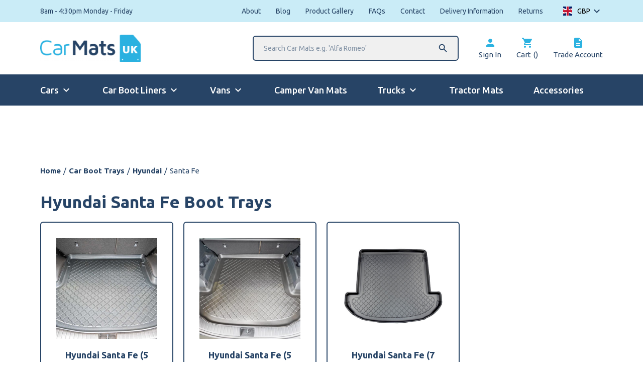

--- FILE ---
content_type: text/html; charset=UTF-8
request_url: https://www.carmats-uk.com/pc/boot-trays/hyundai-boot-trays/santa-fe-hyundai-boot-trays/
body_size: 28431
content:
<!doctype html>	
			<!--[if lt IE 7]><html class="no-js ie ie6 lt-ie9 lt-ie8 lt-ie7" lang="en-GB"> <![endif]-->
<!--[if IE 7]><html class="no-js ie ie7 lt-ie9 lt-ie8" lang="en-GB"> <![endif]-->
<!--[if IE 8]><html class="no-js ie ie8 lt-ie9" lang="en-GB"> <![endif]-->
<!--[if gt IE 8]><!--><html class="no-js" lang="en-GB"> <!--<![endif]-->
<head>

    <!-- Google tag (gtag.js) -->
    <script>
        window.dataLayer = window.dataLayer || [];
        function gtag() {
            dataLayer.push(arguments);
        }
        gtag("consent", "default", {
            ad_storage: "denied",
            ad_user_data: "denied", 
            ad_personalization: "denied",
            analytics_storage: "denied",
            functionality_storage: "denied",
            personalization_storage: "denied",
            security_storage: "granted",
            wait_for_update: 2000,
        });
        gtag("set", "ads_data_redaction", true);
        gtag("set", "url_passthrough", true);
    </script>
    <script async src="https://www.googletagmanager.com/gtag/js?id=G-V6RLV41PDY"></script>
    <script>
        window.dataLayer = window.dataLayer || [];
        function gtag(){dataLayer.push(arguments);}
        gtag('js', new Date());
        gtag('config', 'G-V6RLV41PDY');
        gtag('config', 'AW-1008583511');
        gtag('config','AW-1008583511', {'allow_enhanced_conversions':true});
    </script>
    <!-- Start cookieyes banner -->
    <script id="cookieyes" type="text/javascript" src="https://cdn-cookieyes.com/client_data/1ac7aff501c0be7eab8b4642/script.js"></script>
    <!-- End cookieyes banner -->

    <meta charset="UTF-8" />
    <title>Hyundai Santa Fe Boot Trays | Moulded Car Boot Trays for Hyundai Santa Fe - Car Mats UK</title>
<link data-rocket-prefetch href="https://bat.bing.com" rel="dns-prefetch">
<link data-rocket-prefetch href="https://www.clarity.ms" rel="dns-prefetch">
<link data-rocket-prefetch href="https://d10lpsik1i8c69.cloudfront.net" rel="dns-prefetch">
<link data-rocket-prefetch href="https://connect.facebook.net" rel="dns-prefetch">
<link data-rocket-prefetch href="https://www.googletagmanager.com" rel="dns-prefetch">
<link data-rocket-prefetch href="https://cdn-cookieyes.com" rel="dns-prefetch">
<link data-rocket-prefetch href="https://fonts.googleapis.com" rel="dns-prefetch">
<link data-rocket-prefetch href="https://cdn-4.convertexperiments.com" rel="dns-prefetch">
<link data-rocket-prefetch href="https://stats.wp.com" rel="dns-prefetch">
<link data-rocket-prefetch href="https://widget.reviews.io" rel="dns-prefetch">
<link data-rocket-prefetch href="https://capi-automation.s3.us-east-2.amazonaws.com" rel="dns-prefetch">
<link data-rocket-prefetch href="https://widget.reviews.co.uk" rel="dns-prefetch">
<link data-rocket-preload as="style" href="https://fonts.googleapis.com/css2?family=Ubuntu:wght@400;500;700&#038;display=swap" rel="preload">
<link href="https://fonts.googleapis.com/css2?family=Ubuntu:wght@400;500;700&#038;display=swap" media="print" onload="this.media=&#039;all&#039;" rel="stylesheet">
<noscript data-wpr-hosted-gf-parameters=""><link rel="stylesheet" href="https://fonts.googleapis.com/css2?family=Ubuntu:wght@400;500;700&#038;display=swap"></noscript>
<style id="rocket-critical-css">.moleqular-search-input{width:200px}.moleqular-search-results{display:none}.c-search-results{background-color:white;width:100%;border:2px solid black;display:none;position:absolute;top:100%;left:0;z-index:9999}.dd-select,.dd-container,ul.dd-options{width:100%!important}ul.dd-options{max-height:200px;overflow-y:scroll}.dd-option,.dd-selected{display:grid!important;grid-template-columns:64px 1fr;align-items:center;grid-gap:10px}.dd-option-image{margin-right:0;float:none;text-align:center}:root{--woocommerce:#7F54B3;--wc-green:#7ad03a;--wc-red:#a00;--wc-orange:#ffba00;--wc-blue:#2ea2cc;--wc-primary:#7F54B3;--wc-primary-text:white;--wc-secondary:#e9e6ed;--wc-secondary-text:#515151;--wc-highlight:#b3af54;--wc-highligh-text:white;--wc-content-bg:#fff;--wc-subtext:#767676}.woocommerce img,.woocommerce-page img{height:auto;max-width:100%}:root{--woocommerce:#7F54B3;--wc-green:#7ad03a;--wc-red:#a00;--wc-orange:#ffba00;--wc-blue:#2ea2cc;--wc-primary:#7F54B3;--wc-primary-text:white;--wc-secondary:#e9e6ed;--wc-secondary-text:#515151;--wc-highlight:#b3af54;--wc-highligh-text:white;--wc-content-bg:#fff;--wc-subtext:#767676}*,:after,:before{background-repeat:no-repeat;box-sizing:border-box}:after,:before{text-decoration:inherit;vertical-align:inherit}html{font-family:system-ui,-apple-system,Segoe UI,Roboto,Ubuntu,Cantarell,Noto Sans,sans-serif,Apple Color Emoji,Segoe UI Emoji,Segoe UI Symbol,Noto Color Emoji;line-height:1.15;-moz-tab-size:4;-o-tab-size:4;tab-size:4;-ms-text-size-adjust:100%;-webkit-text-size-adjust:100%;word-break:break-word}body{margin:0}main{display:block}nav ul{list-style:none}a{background-color:transparent}strong{font-weight:bolder}iframe,img{vertical-align:middle}img{border-style:none}table{border-collapse:collapse}button,input{font-family:inherit;font-size:inherit;line-height:inherit}button,input{margin:0}button{overflow:visible;text-transform:none}button{-webkit-appearance:button}input{overflow:visible}::-webkit-inner-spin-button,::-webkit-outer-spin-button{height:auto}::-webkit-input-placeholder{color:inherit;opacity:.54}::-webkit-search-decoration{-webkit-appearance:none}::-webkit-file-upload-button{-webkit-appearance:button;font:inherit}::-moz-focus-inner{border-style:none;padding:0}:-moz-focusring{outline:1px dotted ButtonText}a,button,input,label{touch-action:manipulation}.jd-menu{display:none;position:relative;width:100%;background-color:#fff}.jd-menu ul{position:relative;left:0;top:0;padding:0;margin:0;list-style-type:none}.jd-menu li{background:#fff;margin:0;width:100%;display:flex;justify-content:space-between;align-items:center;border-bottom:2px solid #274466}.jd-menu li>ul{position:absolute;left:100%;top:0;width:100%;display:none}.jd-menu a,.jd-menu span{padding:20px;display:inline-block;color:#274466;text-decoration:none;width:100%}.jd-menu i{color:#274466;text-align:right;padding-right:20px}.jd-menu .hasChild>a{width:auto}html{font-size:15px;line-height:23px;background:#fff;font-weight:400;font-family:Ubuntu,sans-serif;color:#274466;-webkit-font-smoothing:antialiased;overflow-y:scroll;min-height:100%}*{box-sizing:border-box}a{color:#274466}a{text-decoration:none}img{max-width:100%;vertical-align:middle;height:auto}ul{margin-bottom:20px}li{margin-left:20px}.o-row{display:block;width:100%;margin:0;padding:0;position:relative;padding:40px 0}@media (min-width:768px){.o-row{padding:60px 0}}@media (min-width:1024px){.o-row{padding:80px 0}}.o-row--none{padding:0}.o-row--top{padding-top:20px}.o-container{width:100%;max-width:1440px;padding:0 20px;margin:0 auto}@media (min-width:768px){.o-container{padding:0 40px}}@media (min-width:1024px){.o-container{padding:0 80px}}.o-layout{list-style:none;display:flex;flex-wrap:wrap}.o-layout__item{box-sizing:border-box;position:relative;width:100%;max-width:100%}.o-layout--gutter{margin-left:-20px}.o-layout--gutter>.o-layout__item{padding-left:20px}.o-list-bare{list-style-type:none;margin:0;padding:0}.o-list-bare__item{margin-left:0}.e-btn{position:relative;display:inline-block;padding:17px 35px;font-weight:700;width:100%;outline:0;border-radius:6px}@media (min-width:768px){.e-btn{width:auto}}h1,h4{margin:0;padding:0}.e-heading{margin:0;padding:0;color:#274466;font-family:Ubuntu,sans-serif;font-weight:700}.e-heading--two{font-size:30px;line-height:36px}@media (min-width:1024px){.e-heading--two{font-size:34px;line-height:40px}}.e-heading--five{font-size:16px;line-height:18px}.e-heading--six{font-size:14px;line-height:16px}.e-heading--primary{color:#274466}.e-link,.e-link--primary{text-decoration:none}.e-btn{min-width:220px;max-width:100%;text-align:center}.e-btn--primary{text-transform:uppercase;color:#fff;border:0;background-color:#274466}.e-btn--tertiary{background-color:#2bb2e1;color:#fff;text-transform:uppercase}.e-btn--full{width:100%;min-width:auto;text-align:center}.e-breadcrumbs{display:none}@media (min-width:768px){.e-breadcrumbs{display:block}}.e-breadcrumbs__item{color:#274466;white-space:nowrap}.e-breadcrumbs__item a{color:#274466;text-decoration:none;font-weight:700}.e-breadcrumbs__spacer{padding:0 5px;color:#274466}.e-menu-icon{width:25px;height:20px;display:flex;flex-wrap:wrap;justify-content:space-between;flex-direction:column;overflow:hidden;border-radius:0;position:relative}.e-menu-icon__item{width:100%;height:3px;position:absolute;top:50%;transform:translateY(-50%);border-radius:6px;background-color:#fff}.e-menu-icon__item:first-of-type{top:3px}.e-menu-icon__item:nth-of-type(2){top:50%}.e-menu-icon__item:nth-of-type(3){top:calc(100% - 3px)}.e-menu-icon__close{width:100%;height:0;position:absolute;top:50%;left:50%;border-radius:6px;background-color:#fff;transform:translate(-50%,-50%)}.c-card--border .c-card__inner{overflow:hidden;width:100%;display:block;border-radius:6px;border:2px solid #274466}.c-card--product:first-of-type{margin-top:0}@media (min-width:768px){.c-card--product:nth-of-type(-n+2){margin-top:0}}@media (min-width:1280px){.c-card--product:nth-of-type(-n+4){margin-top:0}}.c-card--product .c-card__inner{padding:30px}.c-card--product .c-card__image{position:relative}.c-card--product .c-card__image img{width:100%;display:block}.c-card--product .c-card__heading{font-size:18px;line-height:24px}.c-card--product .c-card__heading strong{position:relative;display:block;margin:0;padding:0}.c-card--product .c-card__price{color:#2bb2e1;font-weight:700;font-size:18px;line-height:22px;text-transform:lowercase}.c-card--product .c-card__price .amount{font-size:26px;line-height:30px;font-weight:700}.c-header{z-index:12}.c-header__top{display:block;background-color:#caecf7;height:44px}.c-header__logo-section{height:65px}@media (min-width:768px){.c-header__logo-section{height:104px}}.c-header__logo{width:130px}@media (min-width:768px){.c-header__logo{width:170px}}@media (min-width:1024px){.c-header__logo{width:200px}}.c-header__media{width:100%}.c-header__search{position:absolute;left:0;display:none;margin-right:30px}@media (min-width:1024px){.c-header__search{display:block;position:relative}}.c-header__search:after{content:"\E8B6";font-family:Material Icons;position:absolute;right:20px;top:50%;font-size:22px;transform:translateY(-50%);display:flex;align-items:center;justify-content:center}.c-header__search-input{min-width:410px;width:410px;border-radius:6px;border:2px solid #274466;padding:15px 20px;font-size:14px;line-height:16px;color:#274466;outline:none;position:relative;background-color:#f0f0f0}.c-header__results{border:2px solid #274466;border-top:0;border-bottom-left-radius:6px;border-bottom-right-radius:6px}.c-header__link{display:block;opacity:1}@media (min-width:768px){.c-header__link{flex-direction:column}}.c-header__icon{color:#2bb2e1;display:flex;align-items:center;margin-bottom:0}.c-header__main{background-color:#274466}.c-header__mobile{display:flex;align-content:center;justify-content:center;padding:10px 0;height:43px}@media (min-width:1024px){.c-header__mobile{display:none}}.c-header__wording{color:#fff;font-weight:700;margin-left:10px}.c-header__mobile-search{display:none}.c-header__mobile-search input{padding:14px 35px;width:100%}.c-menu{display:none}@media (min-width:1024px){.c-menu{display:block}}.c-menu__link{color:#fff;font-weight:500;font-size:18px;line-height:22px;padding-bottom:18px;border-bottom:2px solid transparent}.c-menu__link.hasChildren:after{content:"\E5CF";display:flex;align-items:center;justify-content:center;font-size:24px;font-family:Material Icons;position:relative;margin-left:3px}.c-sub{position:absolute;top:100%;z-index:99;opacity:0}.c-sub__item{border-top:1px solid hsla(0,0%,100%,.5);background-color:#274466}.c-sub__item:first-of-type{border-top:2px solid #fff}.c-sub__link{color:#fff;padding:10px 20px}.c-menu--mobile{display:none}@media (min-width:1024px){.c-menu--mobile{display:none!important}}.c-curent-car{margin-top:10px}@media (min-width:768px){.u-width-1\/2\@ipad{width:50%;max-width:50%}}@media (min-width:1280px){.u-width-1\/4\@laptop{width:25%;max-width:25%}}.u-pt{padding-top:20px}.u-pt-half{padding-top:10px}.u-pb{padding-bottom:20px}.u-pb-half{padding-bottom:10px}.u-pb-0{padding-bottom:0}.u-mt{margin-top:20px}.u-mt-quarter{margin-top:5px}.u-mt-half{margin-top:10px}.u-mb{margin-bottom:20px}.u-mb-quarter{margin-bottom:5px}.u-mb-half{margin-bottom:10px}.u-ml-quarter{margin-left:5px}.u-mr{margin-right:20px}.u-mr-quarter{margin-right:5px}.u-mr-half{margin-right:10px}@media (min-width:768px){.u-pt\@ipad{padding-top:20px}.u-pt-half\@ipad{padding-top:10px}.u-pb\@ipad{padding-bottom:20px}.u-mt-2x\@ipad{margin-top:40px}.u-ml-half\@ipad{margin-left:10px}.u-ml-0\@ipad{margin-left:0}}@media (min-width:1280px){.u-mr\@laptop{margin-right:20px}.u-mr-3x\@laptop{margin-right:60px}}.u-flex{display:flex}.u-space-between{justify-content:space-between}.u-v-center{align-items:center}.u-block{display:block}.u-as-center{align-self:center}.u-tac{text-align:center}.u-font-regular{font-weight:400}.u-hide{display:none}@media (min-width:768px){.u-show\@ipad{display:inline-block}}@media (min-width:1024px){.u-hide\@ipad-pro{display:none}.u-show\@ipad-pro{display:inline-block}}@media (min-width:1280px){.u-show\@laptop{display:inline-block}}.u-remove-first:first-of-type{margin-left:0;padding-left:0}.u-remove-last:last-of-type{margin-right:0;padding-right:0}.woocommerce-currency-switcher-form{opacity:0}.woocommerce-currency-switcher-form .dd-container .dd-select{background:none!important;border:none;position:relative;padding-right:25px}.woocommerce-currency-switcher-form .dd-container .dd-select:after{content:"\E313";font-family:Material Icons;position:absolute;right:0;top:50%;transform:translateY(-50%);display:flex;align-items:center;font-size:24px;line-height:26px}.woocommerce-currency-switcher-form .dd-container .dd-selected{padding:0;display:flex!important;align-items:center}.woocommerce-currency-switcher-form .dd-container .dd-selected-image{max-width:18px;margin-left:0;margin-right:10px;width:100%}.woocommerce-currency-switcher-form .dd-container .dd-selected-text{font-family:Ubuntu,sans-serif;font-size:14px;line-height:18px!important;font-weight:400}.woocommerce-currency-switcher-form .dd-container .dd-pointer{display:none}.woocommerce-currency-switcher-form .dd-container .dd-options{top:calc(100% + 13px);overflow:hidden}.woocommerce-currency-switcher-form .dd-container .dd-options li{margin-left:0}.woocommerce-currency-switcher-form .dd-container .dd-options .dd-option{display:flex!important;align-items:center;flex-wrap:wrap}.woocommerce-currency-switcher-form .dd-container .dd-options .dd-option-image{max-width:18px;margin-left:0;margin-right:10px}.woocommerce-currency-switcher-form .dd-container .dd-options .dd-option-text{font-family:Ubuntu,sans-serif;font-size:14px;line-height:18px!important;font-weight:400}.js-back span{background-color:#274466;color:#fff}body:after{content:"";position:fixed;top:0;left:0;width:100%;height:100%;background-color:rgba(0,0,0,.6);z-index:9999;opacity:0}ul.dd-options{width:100px!important;right:0}.archive .c-curent-car{padding-top:40px}@media (max-width:768px){.archive .c-curent-car{padding-top:0px}}@media (max-width:768px){.product-card.c-card--product .c-card__inner{padding:20px}.product-card.c-card--product .c-card__inner>a{display:block;float:right;max-width:25%;margin-right:-5px}.product-card.c-card--product .c-card__inner>.u-mt{margin-top:0px}.product-card.c-card--product .c-card__heading{text-align:left;float:left;max-width:75%;font-size:21px;line-height:25px}.product-card.c-card--product .c-card__price{float:left;text-align:left;margin-top:12px;margin-bottom:0px}.product-card .e-btn--full{padding-top:10px;padding-bottom:10px;margin-top:18px;clear:both}}#text-banner-widget{margin:5px auto 0;max-width:900px}.woocommerce-currency-switcher-form .dd-selected{color:#000000;display:block;font-weight:bold;overflow:hidden;padding:10px}.woocommerce-currency-switcher-form a.dd-option{text-decoration:none;display:block;font-weight:bold;overflow:hidden;padding:10px;background:#fff}.woocommerce-currency-switcher-form ul.dd-options{list-style:none!important}.woocs_display_none{display:none}</style><link rel="preload" data-rocket-preload as="image" href="https://www.carmats-uk.com/wp-content/uploads/2020/09/Hyundai-Santa-Fe-IV-Boot-Tray-5-Seats-2018-Date-193317-3561-BT-3-500x500-c-center.jpg" fetchpriority="high">
    <script type="text/javascript" src="//cdn-4.convertexperiments.com/js/1004974-1004911.js"></script>
    <meta http-equiv="Content-Type" content="text/html; charset=UTF-8" />
    <meta http-equiv="X-UA-Compatible" content="IE=edge,chrome=1">
    <meta name="viewport" content="width=device-width, initial-scale=1.0">
    <link rel="pingback" href="https://www.carmats-uk.com/xmlrpc.php" />
    <link href="https://fonts.googleapis.com/icon?family=Material+Icons" data-rocket-async="style" as="style" onload="this.onload=null;this.rel='stylesheet'" onerror="this.removeAttribute('data-rocket-async')"  rel="preload">
    

    <meta name='robots' content='index, follow, max-image-preview:large, max-snippet:-1, max-video-preview:-1' />
<script>window._wca = window._wca || [];</script>

	<!-- This site is optimized with the Yoast SEO plugin v26.5 - https://yoast.com/wordpress/plugins/seo/ -->
	<meta name="description" content="Our moulded car boot trays for Hyundai Santa Fe are perfect for protecting your vehicle. Browse our Hyundai Santa Fe boot trays here today!" />
	<link rel="canonical" href="https://www.carmats-uk.com/pc/boot-trays/hyundai-boot-trays/santa-fe-hyundai-boot-trays/" />
	<meta property="og:locale" content="en_GB" />
	<meta property="og:type" content="article" />
	<meta property="og:title" content="Hyundai Santa Fe Boot Trays | Moulded Car Boot Trays for Hyundai Santa Fe - Car Mats UK" />
	<meta property="og:description" content="Our moulded car boot trays for Hyundai Santa Fe are perfect for protecting your vehicle. Browse our Hyundai Santa Fe boot trays here today!" />
	<meta property="og:url" content="https://www.carmats-uk.com/pc/boot-trays/hyundai-boot-trays/santa-fe-hyundai-boot-trays/" />
	<meta property="og:site_name" content="Car Mats UK" />
	<meta name="twitter:card" content="summary_large_image" />
	<script type="application/ld+json" class="yoast-schema-graph">{"@context":"https://schema.org","@graph":[{"@type":"CollectionPage","@id":"https://www.carmats-uk.com/pc/boot-trays/hyundai-boot-trays/santa-fe-hyundai-boot-trays/","url":"https://www.carmats-uk.com/pc/boot-trays/hyundai-boot-trays/santa-fe-hyundai-boot-trays/","name":"Hyundai Santa Fe Moulded Boot Tray | Manufactured in the UK","isPartOf":{"@id":"https://www.carmats-uk.com/#website"},"primaryImageOfPage":{"@id":"https://www.carmats-uk.com/pc/boot-trays/hyundai-boot-trays/santa-fe-hyundai-boot-trays/#primaryimage"},"image":{"@id":"https://www.carmats-uk.com/pc/boot-trays/hyundai-boot-trays/santa-fe-hyundai-boot-trays/#primaryimage"},"thumbnailUrl":"https://www.carmats-uk.com/wp-content/uploads/2020/09/Hyundai-Santa-Fe-IV-Boot-Tray-5-Seats-2018-Date-193317-3561-BT-3.jpg","description":"Buy High Quality Hyundai Santa Fe Boot Tray - Super Easy Fit – Waterproof – Durable TPE/TP Material – Available for all Models – Made to Order","breadcrumb":{"@id":"https://www.carmats-uk.com/pc/boot-trays/hyundai-boot-trays/santa-fe-hyundai-boot-trays/#breadcrumb"},"inLanguage":"en-GB"},{"@type":"ImageObject","inLanguage":"en-GB","@id":"https://www.carmats-uk.com/pc/boot-trays/hyundai-boot-trays/santa-fe-hyundai-boot-trays/#primaryimage","url":"https://www.carmats-uk.com/wp-content/uploads/2020/09/Hyundai-Santa-Fe-IV-Boot-Tray-5-Seats-2018-Date-193317-3561-BT-3.jpg","contentUrl":"https://www.carmats-uk.com/wp-content/uploads/2020/09/Hyundai-Santa-Fe-IV-Boot-Tray-5-Seats-2018-Date-193317-3561-BT-3.jpg","width":500,"height":333},{"@type":"BreadcrumbList","@id":"https://www.carmats-uk.com/pc/boot-trays/hyundai-boot-trays/santa-fe-hyundai-boot-trays/#breadcrumb","itemListElement":[{"@type":"ListItem","position":1,"name":"Home","item":"https://www.carmats-uk.com/"},{"@type":"ListItem","position":2,"name":"Car Boot Trays","item":"https://www.carmats-uk.com/pc/boot-trays/"},{"@type":"ListItem","position":3,"name":"Hyundai","item":"https://www.carmats-uk.com/pc/boot-trays/hyundai-boot-trays/"},{"@type":"ListItem","position":4,"name":"Santa Fe"}]},{"@type":"WebSite","@id":"https://www.carmats-uk.com/#website","url":"https://www.carmats-uk.com/","name":"Car Mats UK","description":"Tailored Car Mats","publisher":{"@id":"https://www.carmats-uk.com/#organization"},"potentialAction":[{"@type":"SearchAction","target":{"@type":"EntryPoint","urlTemplate":"https://www.carmats-uk.com/?s={search_term_string}"},"query-input":{"@type":"PropertyValueSpecification","valueRequired":true,"valueName":"search_term_string"}}],"inLanguage":"en-GB"},{"@type":"Organization","@id":"https://www.carmats-uk.com/#organization","name":"CarMats UK","url":"https://www.carmats-uk.com/","logo":{"@type":"ImageObject","inLanguage":"en-GB","@id":"https://www.carmats-uk.com/#/schema/logo/image/","url":"https://www.carmats-uk.com/wp-content/uploads/2021/01/carmats-email.png","contentUrl":"https://www.carmats-uk.com/wp-content/uploads/2021/01/carmats-email.png","width":150,"height":61,"caption":"CarMats UK"},"image":{"@id":"https://www.carmats-uk.com/#/schema/logo/image/"}}]}</script>
	<!-- / Yoast SEO plugin. -->


<link rel='dns-prefetch' href='//stats.wp.com' />
<link rel='dns-prefetch' href='//capi-automation.s3.us-east-2.amazonaws.com' />
<link href='https://fonts.gstatic.com' crossorigin rel='preconnect' />
<link rel="alternate" type="application/rss+xml" title="Car Mats UK &raquo; Santa Fe Category Feed" href="https://www.carmats-uk.com/pc/boot-trays/hyundai-boot-trays/santa-fe-hyundai-boot-trays/feed/" />
<style id='wp-img-auto-sizes-contain-inline-css' type='text/css'>
img:is([sizes=auto i],[sizes^="auto," i]){contain-intrinsic-size:3000px 1500px}
/*# sourceURL=wp-img-auto-sizes-contain-inline-css */
</style>
<link data-minify="1" rel='preload'  href='https://www.carmats-uk.com/wp-content/cache/min/1/wp-includes/css/dashicons.min.css?ver=1765364878' data-rocket-async="style" as="style" onload="this.onload=null;this.rel='stylesheet'" onerror="this.removeAttribute('data-rocket-async')"  type='text/css' media='all' />
<link data-minify="1" rel='preload'  href='https://www.carmats-uk.com/wp-content/cache/min/1/wp-includes/js/thickbox/thickbox.css?ver=1765364878' data-rocket-async="style" as="style" onload="this.onload=null;this.rel='stylesheet'" onerror="this.removeAttribute('data-rocket-async')"  type='text/css' media='all' />
<style id='wp-emoji-styles-inline-css' type='text/css'>

	img.wp-smiley, img.emoji {
		display: inline !important;
		border: none !important;
		box-shadow: none !important;
		height: 1em !important;
		width: 1em !important;
		margin: 0 0.07em !important;
		vertical-align: -0.1em !important;
		background: none !important;
		padding: 0 !important;
	}
/*# sourceURL=wp-emoji-styles-inline-css */
</style>
<style id='classic-theme-styles-inline-css' type='text/css'>
/*! This file is auto-generated */
.wp-block-button__link{color:#fff;background-color:#32373c;border-radius:9999px;box-shadow:none;text-decoration:none;padding:calc(.667em + 2px) calc(1.333em + 2px);font-size:1.125em}.wp-block-file__button{background:#32373c;color:#fff;text-decoration:none}
/*# sourceURL=/wp-includes/css/classic-themes.min.css */
</style>
<link data-minify="1" rel='preload'  href='https://www.carmats-uk.com/wp-content/cache/min/1/wp-content/plugins/moleqular-search/public/css/app.css?ver=1765364878' data-rocket-async="style" as="style" onload="this.onload=null;this.rel='stylesheet'" onerror="this.removeAttribute('data-rocket-async')"  type='text/css' media='all' />
<link rel='preload'  href='https://www.carmats-uk.com/wp-content/plugins/product-extras-for-woocommerce/assets/css/basic.min.css?ver=3.22.1' data-rocket-async="style" as="style" onload="this.onload=null;this.rel='stylesheet'" onerror="this.removeAttribute('data-rocket-async')"  type='text/css' media='all' />
<link rel='preload'  href='https://www.carmats-uk.com/wp-content/plugins/product-extras-for-woocommerce/assets/css/dropzone.min.css?ver=3.22.1' data-rocket-async="style" as="style" onload="this.onload=null;this.rel='stylesheet'" onerror="this.removeAttribute('data-rocket-async')"  type='text/css' media='all' />
<link data-minify="1" rel='preload'  href='https://www.carmats-uk.com/wp-content/cache/min/1/wp-content/plugins/product-extras-for-woocommerce/assets/css/style.css?ver=1765364878' data-rocket-async="style" as="style" onload="this.onload=null;this.rel='stylesheet'" onerror="this.removeAttribute('data-rocket-async')"  type='text/css' media='all' />
<style id='pewc-style-inline-css' type='text/css'>

	ul.pewc-product-extra-groups label {
		font-weight: normal !important
	}
	.pewc-preset-style .child-product-wrapper {
		-webkit-justify-content: space-around;
		justify-content: space-around
	}
	.pewc-item-field-wrapper label {
		cursor: pointer
	}
	.pewc-preset-style .pewc-radio-images-wrapper,
	.pewc-preset-style .pewc-checkboxes-images-wrapper {
		-webkit-justify-content: space-between;
		justify-content: space-between
	}
	.pewc-preset-style .pewc-radio-list-wrapper .pewc-radio-wrapper,
	.pewc-preset-style .pewc-checkboxes-list-wrapper .pewc-checkbox-wrapper {
		position: relative;
	}
	.pewc-preset-style .pewc-item-products input[type=number].pewc-child-quantity-field.pewc-independent-quantity-field {
		margin-top: 0
	}
	.pewc-preset-style input[type=number].pewc-child-quantity-field {
		margin-left: 0
	}
	.pewc-product-extra-groups .dd-options li {
		margin-bottom: 0
	}
	.pewc-product-extra-groups .dd-options li a,
	.pewc-product-extra-groups .dd-selected {
		padding: 1em
	}
	.pewc-product-extra-groups .dd-pointer {
		right: 1em
	}
	.pewc-product-extra-groups .dd-pointer:after {
		content: "";
	  width: 0.8em;
	  height: 0.5em;
	  background-color: var(--select-arrow);
	  clip-path: polygon(100% 0%, 0 0%, 50% 100%);
	}
	p.pewc-description {
		margin-top: 1em
	}
	
	.pewc-style-shadow .pewc-item {
		padding: 2em;
		margin-bottom: 3em;
		box-shadow: 0px 23px 56px #f1f1f1;
		background: transparent;
		border: 2px solid #f7f7f7;
		border-radius: 0.5em;
		transition: 0.3s box-shadow
	}
	.pewc-style-shadow .pewc-groups-standard .pewc-item {
		width: 95%;
	}
	.pewc-preset-style .pewc-checkbox-form-label,
	.pewc-preset-style .pewc-radio-form-label,
	.pewc-preset-style .pewc-item-field-wrapper,
	.pewc-preset-style .pewc-item-checkbox label {
		display: block;
		position: relative;
		margin-bottom: 12px;
		cursor: pointer;
		-webkit-user-select: none;
		-moz-user-select: none;
		-ms-user-select: none;
		user-select: none;
	}
	.pewc-preset-style .has-enhanced-tooltip .pewc-item-field-wrapper {
		cursor: auto;
	}
	.pewc-preset-style .has-enhanced-tooltip span.pewc-tooltip-button {
		color: rgba( 33,150,243, 1 );
	}
	.pewc-preset-style .has-enhanced-tooltip span.pewc-tooltip-button:hover {
		color: inherit;
	}
	
	.pewc-preset-style .pewc-checkbox-form-label label,
	.pewc-preset-style .pewc-radio-form-label label,
	.pewc-preset-style .pewc-option-list .pewc-item-field-wrapper label,
	.pewc-preset-style .pewc-checkboxes-list-desc-wrapper,
	.pewc-preset-style .pewc-radio-list-desc-wrapper,
	.pewc-preset-style .pewc-option-list td label {
		padding-left: 35px;
	}
	.pewc-preset-style label.pewc-field-label {
		padding-left: 0
	}
	.pewc-preset-style .pewc-checkbox-form-label input,
	.pewc-preset-style .pewc-radio-form-label input,
	.pewc-preset-style .pewc-item-field-wrapper input[type="checkbox"],
	.pewc-preset-style .pewc-item-field-wrapper input[type="radio"],
	.pewc-preset-style input[type="checkbox"].pewc-form-field,
	.pewc-preset-style input[type="checkbox"].pewc-checkbox-form-field,
	.pewc-preset-style input[type="radio"].pewc-radio-form-field {
		position: absolute;
		opacity: 0;
		cursor: pointer;
		height: 0;
		width: 0;
	}
	.pewc-preset-style .pewc-checkbox-form-label span.pewc-theme-element,
	.pewc-preset-style .pewc-radio-form-label span.pewc-theme-element,
	.pewc-preset-style .pewc-item-field-wrapper span.pewc-theme-element,
	.pewc-preset-style .pewc-item-checkbox span.pewc-theme-element,
	.pewc-preset-style .pewc-checkbox-wrapper span.pewc-theme-element,
	.pewc-preset-style .pewc-radio-wrapper span.pewc-theme-element {
		content: "";
		position: absolute;
		top: 0;
		left: 0;
		height: 25px;
		width: 25px;
		background: #eee;
		cursor: pointer
	}
	.pewc-style-colour .pewc-checkbox-form-label span.pewc-theme-element,
	.pewc-style-colour .pewc-radio-form-label span.pewc-theme-element,
	.pewc-style-colour .pewc-item-field-wrapper span.pewc-theme-element,
	.pewc-style-colour .pewc-item-checkbox span.pewc-theme-element,
	.pewc-style-colour .pewc-checkbox-wrapper span.pewc-theme-element,
	.pewc-style-colour .pewc-radio-wrapper span.pewc-theme-element {
		background: rgba( 33,150,243, 0.2 );
	}
	.pewc-preset-style .pewc-item-field-wrapper .pewc-checkboxes-list-wrapper span.pewc-theme-element,
	.pewc-preset-style .pewc-item-field-wrapper .pewc-radio-list-wrapper span.pewc-theme-element,
	.pewc-style-colour .pewc-checkbox-wrapper span.pewc-theme-element {
		top: 50%;
		transform: translateY( -50% )
	}
	.pewc-preset-style .pewc-radio-form-label span.pewc-theme-element,
	.pewc-preset-style .pewc-radio-list-label-wrapper span.pewc-theme-element,
	.pewc-preset-style .pewc-radio-wrapper span.pewc-theme-element {
		border-radius: 50%
	}
	.pewc-preset-style .pewc-checkbox-form-label span.pewc-theme-element:hover,
	.pewc-preset-style .pewc-radio-form-label span.pewc-theme-element:hover,
	.pewc-preset-style .pewc-item-field-wrapper span.pewc-theme-element:hover,
	.pewc-preset-style .pewc-item-checkbox span.pewc-theme-element:hover,
	.pewc-style-colour .pewc-checkbox-wrapper span.pewc-theme-element:hover,
	.pewc-style-colour .pewc-radio-wrapper span.pewc-theme-element:hover {
		background: #ddd;
		transition: background 0.2s;
	}
	.pewc-style-colour .pewc-checkbox-form-label span.pewc-theme-element:hover,
	.pewc-style-colour .pewc-radio-form-label span.pewc-theme-element:hover,
	.pewc-style-colour .pewc-item-field-wrapper span.pewc-theme-element:hover,
	.pewc-style-colour .pewc-item-checkbox span.pewc-theme-element:hover,
	.pewc-style-colour .pewc-checkbox-wrapper span.pewc-theme-element:hover,
	.pewc-style-colour .pewc-radio-wrapper span.pewc-theme-element:hover {
		background: rgba( 33,150,243, 0.4 );
	}
	.pewc-preset-style .pewc-checkbox-form-label input:checked ~ span.pewc-theme-element,
	.pewc-preset-style .pewc-radio-form-label input:checked ~ span.pewc-theme-element,
	.pewc-preset-style .pewc-item-field-wrapper input:checked ~ span.pewc-theme-element,
	.pewc-preset-style .pewc-item-checkbox input:checked ~ span.pewc-theme-element,
	.pewc-preset-style .pewc-checkbox-wrapper input:checked ~ span.pewc-theme-element,
	.pewc-preset-style .pewc-radio-wrapper input:checked ~ span.pewc-theme-element {
		background: #2196F3;
	}
	.pewc-preset-style span.pewc-theme-element:after {
		content: "";
		position: absolute;
		display: none;
	}
	.pewc-preset-style .pewc-checkbox-form-label input:checked ~ span.pewc-theme-element:after,
	.pewc-preset-style .pewc-radio-form-label input:checked ~ span.pewc-theme-element:after,
	.pewc-preset-style .pewc-item-field-wrapper input:checked ~ span.pewc-theme-element:after,
	.pewc-preset-style .pewc-item-checkbox input:checked ~ span.pewc-theme-element:after,
	.pewc-preset-style .pewc-checkbox-wrapper input:checked ~ span.pewc-theme-element:after,
	.pewc-preset-style .pewc-radio-wrapper input:checked ~ span.pewc-theme-element:after {
		display: block;
	}
	.pewc-preset-style .pewc-checkbox-form-label span.pewc-theme-element:after,
	.pewc-preset-style .pewc-item-field-wrapper span.pewc-theme-element:after,
	.pewc-preset-style .pewc-item-checkbox span.pewc-theme-element:after,
	.pewc-preset-style .pewc-checkbox-wrapper span.pewc-theme-element:after,
	.pewc-preset-style .pewc-radio-wrapper span.pewc-theme-element:after {
		left: 9px;
		top: 5px;
		width: 5px;
		height: 10px;
		border: solid white;
		border-width: 0 3px 3px 0;
		-webkit-transform: rotate(45deg);
		-ms-transform: rotate(45deg);
		transform: rotate(45deg);
	}
	.pewc-preset-style .pewc-radio-form-label span.pewc-theme-element:after,
	.pewc-preset-style .pewc-radio-list-label-wrapper span.pewc-theme-element:after {
		top: 7px;
	  left: 7px;
	  width: 8px;
	  height: 8px;
	  border-radius: 50%;
	  background: white;
	}
	.pewc-preset-style .pewc-radio-image-wrapper,
	.pewc-preset-style .pewc-checkbox-image-wrapper {
		border: 2px solid #eee;
		padding: 0.5em;
		position: relative
	}
	.pewc-preset-style .pewc-item-products-radio .pewc-theme-element,
	.pewc-preset-style .pewc-item-products-checkboxes .pewc-theme-element,
	.pewc-preset-style .pewc-item-image_swatch .pewc-theme-element {
		display: none
	}
	.pewc-preset-style.pewc-show-inputs .pewc-item-products-radio .checked .pewc-theme-element,
	.pewc-preset-style.pewc-show-inputs .pewc-item-products-checkboxes .checked .pewc-theme-element,
	.pewc-preset-style.pewc-show-inputs .pewc-item-image_swatch .checked .pewc-theme-element {
		display: block;
		top: 2px;
		left: 2px
	}
	.pewc-preset-style.pewc-show-inputs .pewc-radio-image-wrapper,
	.pewc-preset-style.pewc-show-inputs .pewc-checkbox-image-wrapper {
		border-width: 4px
	}
	.pewc-preset-style .pewc-item[not:.pewc-circular-swatches] .pewc-radio-image-wrapper.checked,
	.pewc-preset-style .pewc-item[not:.pewc-circular-swatches] .pewc-radio-image-wrapper:not(.pewc-checkbox-disabled):hover,
	.pewc-preset-style .pewc-item[not:.pewc-circular-swatches] .pewc-checkbox-image-wrapper.checked,
	.pewc-preset-style .child-product-wrapper:not(.pewc-column-wrapper) .pewc-checkbox-image-wrapper:not(.pewc-checkbox-disabled):hover {
		border: 2px solid #2196F3
	}
	.pewc-preset-style .pewc-radio-image-wrapper label input:checked + img,
	.pewc-preset-style .pewc-checkbox-image-wrapper label input:checked + img {
		border: 0
	}
	.pewc-preset-style .pewc-item-image_swatch .pewc-checkboxes-images-wrapper .pewc-checkbox-image-wrapper,
	.pewc-preset-style ul.pewc-product-extra-groups .pewc-item-image_swatch.pewc-item label,
	.pewc-preset-style .pewc-item-products .child-product-wrapper:not(.pewc-column-wrapper) .pewc-checkbox-image-wrapper,
	.pewc-preset-style .pewc-item-products .child-product-wrapper .pewc-radio-image-wrapper,
	.pewc-preset-style ul.pewc-product-extra-groups .pewc-item-products.pewc-item label {
		display: -webkit-flex !important;
		display: flex !important;
		-webkit-flex-direction: column;
		flex-direction: column;
	}
	.pewc-quantity-layout-grid .pewc-preset-style .pewc-checkbox-desc-wrapper,
	.pewc-quantity-layout-grid .pewc-preset-style .pewc-radio-desc-wrapper {
		margin-top: auto;
	}
	.pewc-preset-style .products-quantities-independent:not(.pewc-column-wrapper) .pewc-checkbox-desc-wrapper,
	.pewc-preset-style .products-quantities-independent:not(.pewc-column-wrapper) .pewc-radio-desc-wrapper {
		display: grid;
    	grid-template-columns: 80px 1fr;
		-webkit-align-items: center;
		align-items: center
	}
	.pewc-preset-style .pewc-text-swatch .pewc-checkbox-form-label:hover,
    .pewc-preset-style .pewc-text-swatch .pewc-radio-form-label:hover {
      border-color: #2196F3;
    }
	.pewc-preset-style .pewc-text-swatch .pewc-checkbox-form-label.active-swatch,
    .pewc-preset-style .pewc-text-swatch .pewc-radio-form-label.active-swatch {
		border-color: #2196F3;
      	background: #2196F3;
	  	color: #fff;
    }
	.pewc-range-slider {
		color: #2196F3;
	}
	.pewc-preset-style .wp-color-result-text {
		background-color: #f1f1f1;
    	/* padding: 0.5em 1em; */
	}
	.pewc-preset-style .pewc-item-field-wrapper .wp-color-result {
		padding-left: 3em !important;
    	font-size: inherit !important;
	}
	.pewc-preset-style .pewc-item input[type=number],
	.pewc-preset-style .pewc-item input[type=text],
	.pewc-preset-style .pewc-item textarea {
		padding: 0.5em 1em;
		background-color: #f7f7f7;
		outline: 0;
		border: 0;
		-webkit-appearance: none;
		box-sizing: border-box;
		font-weight: normal;
		box-shadow: none;
	}
	.pewc-style-simple .pewc-item input[type=number],
	.pewc-style-simple .pewc-item input[type=text],
	.pewc-style-simple .pewc-item textarea {
		background: none;
		border: 1px solid #ccc
	}
	.pewc-style-colour .pewc-item input[type=number],
	.pewc-style-colour .pewc-item input[type=text],
	.pewc-style-colour .pewc-item textarea {
    	background: rgba( 33,150,243, 0.1 );
	}
	.pewc-preset-style input[type=number]:focus,
	.pewc-preset-style input[type=text]:focus,
	.pewc-preset-style textarea:focus {
    	border: 1px solid rgba( 33,150,243, 0.2 );
	}
	.pewc-style-colour .dropzone {
		border-color: #2196F3;
		background: rgba( 33,150,243, 0.1 )
	}
	.pewc-select-wrapper select {
		background-color: transparent;
		border: none;
		padding: 0 1em 0 0;
		margin: 0;
		width: 100%;
		font-family: inherit;
		font-size: inherit;
		cursor: inherit;
		line-height: inherit;
		outline: none
	}
	.pewc-select-wrapper {
		width: 100%;
		border: 2px solid #eee;
		border-radius: 0;
		padding: 0.75em 0.75em;
		cursor: pointer;
		line-height: 1.1;
		background-color: #fff
	}
	.pewc-preset-style .select2-container--default .select2-selection--single {
		border: 2px solid #eee;
		border-radius: 0;
	}
	.pewc-preset-style .select2-container .select2-selection--single {
		height: auto;
		padding: 0.5em;
	}
	.pewc-preset-style .select2-container--default .select2-selection--single .select2-selection__arrow {
    top: 50%;
    transform: translateY(-50%);
	}
	.pewc-preset-style .dd-select {
		border: 2px solid #eee;
		background: white !important
	}
	.pewc-style-rounded .pewc-item-field-wrapper span.pewc-theme-element {
		border-radius: 0.5em
	}
	.pewc-preset-style.pewc-style-rounded .pewc-radio-form-label span.pewc-theme-element,
	.pewc-preset-style.pewc-style-rounded .pewc-radio-list-label-wrapper span.pewc-theme-element {
		border-radius: 50%
	}
	.pewc-style-rounded input[type=number],
	.pewc-style-rounded input[type=text],
	.pewc-style-rounded textarea,
	.pewc-style-rounded .pewc-radio-image-wrapper,
	.pewc-style-rounded .pewc-checkbox-image-wrapper,
	.pewc-style-rounded .pewc-select-wrapper,
	.pewc-style-rounded .dd-select,
	.pewc-style-rounded .dd-options,
	.pewc-style-rounded .dropzone {
		border-radius: 1em
	}
	.pewc-preset-style .pewc-groups-tabs .pewc-group-wrap {
		background: none;
		padding: 2em 2em 1em;
		margin-bottom: 1em;
		border: 1px solid #eee
	}
	.pewc-style-colour .pewc-groups-tabs .pewc-group-wrap {
		border: 1px solid rgba( 33,150,243, 0.1 );
	}
	.pewc-style-rounded .pewc-groups-tabs .pewc-group-wrap {
		border-radius: 1em;
		border-top-left-radius: 0
	}
	.pewc-preset-style .pewc-tabs-wrapper .pewc-tab {
		background: #f1f1f1;
    border: 1px solid #f1f1f1;
		border-bottom: 1px solid #fff;
    margin-bottom: -1px;
		transition: 0.3s background
	}
	.pewc-style-rounded .pewc-tabs-wrapper .pewc-tab {
		border-top-right-radius: 0.5em;
		border-top-left-radius: 0.5em;
	}
	.pewc-preset-style .pewc-tabs-wrapper .pewc-tab:hover {
		background: #ddd;
	}
	.pewc-style-colour .pewc-tabs-wrapper .pewc-tab {
		background: rgba( 33,150,243, 0.1 );
		border: 1px solid rgba( 33,150,243, 0.1 );
		border-bottom: 0;
	}
	.pewc-style-colour .pewc-tabs-wrapper .pewc-tab:hover {
		background: rgba( 33,150,243, 0.2 );
	}
	.pewc-preset-style .pewc-tabs-wrapper .pewc-tab.active-tab,
	.pewc-style-colour .pewc-tabs-wrapper .pewc-tab.active-tab {
		background: #fff;
		border-bottom-color: #fff
	}
	.pewc-preset-style .pewc-groups-accordion .pewc-group-wrap.group-active .pewc-group-content-wrapper {
		padding: 2em 0;
		background: none
	}
	.pewc-preset-style .pewc-groups-accordion .pewc-group-wrap h3 {
		background: #eee;
	}
	.pewc-style-colour .pewc-groups-accordion .pewc-group-wrap h3 {
		background: rgba( 33,150,243, 0.1 );
	}
	.pewc-style-colour .pewc-steps-wrapper .pewc-tab,
	.pewc-style-colour .pewc-groups-accordion .pewc-group-wrap h3 {
		background: rgba( 33,150,243, 0.1 );
	}
	.pewc-style-colour .pewc-steps-wrapper .pewc-tab:after,
	.pewc-style-colour .pewc-groups-accordion .pewc-group-wrap h3 {
		border-left-color: rgba( 33,150,243, 0.1 );
	}
	.pewc-style-colour .pewc-steps-wrapper .pewc-tab.active-tab,
	.pewc-style-colour .pewc-groups-accordion .pewc-group-wrap.group-active h3 {
		background: rgba( 33,150,243, 0.2 );
	}
	.pewc-style-colour .pewc-steps-wrapper .pewc-tab.active-tab:after,
	.pewc-style-colour .pewc-groups-accordion .pewc-group-wrap.group-active h3 {
		border-left-color: rgba( 33,150,243, 0.2 );
	}

	/* Add-Ons Ultimate character counter */
	.pewc-text-counter-container {float:right; margin-top: 1em;}
	.pewc-text-counter-container .pewc-current-count.error { color:#ff0000; }
	tr td .pewc-text-counter-container {float:none;}
/*# sourceURL=pewc-style-inline-css */
</style>
<link data-minify="1" rel='preload'  href='https://www.carmats-uk.com/wp-content/cache/min/1/wp-content/plugins/woocommerce/assets/css/woocommerce-layout.css?ver=1765364878' data-rocket-async="style" as="style" onload="this.onload=null;this.rel='stylesheet'" onerror="this.removeAttribute('data-rocket-async')"  type='text/css' media='all' />
<style id='woocommerce-layout-inline-css' type='text/css'>

	.infinite-scroll .woocommerce-pagination {
		display: none;
	}
/*# sourceURL=woocommerce-layout-inline-css */
</style>
<link data-minify="1" rel='preload'  href='https://www.carmats-uk.com/wp-content/cache/min/1/wp-content/plugins/woocommerce/assets/css/woocommerce-smallscreen.css?ver=1765364878' data-rocket-async="style" as="style" onload="this.onload=null;this.rel='stylesheet'" onerror="this.removeAttribute('data-rocket-async')"  type='text/css' media='only screen and (max-width: 768px)' />
<link data-minify="1" rel='preload'  href='https://www.carmats-uk.com/wp-content/cache/min/1/wp-content/plugins/woocommerce/assets/css/woocommerce.css?ver=1765364878' data-rocket-async="style" as="style" onload="this.onload=null;this.rel='stylesheet'" onerror="this.removeAttribute('data-rocket-async')"  type='text/css' media='all' />
<style id='woocommerce-inline-inline-css' type='text/css'>
.woocommerce form .form-row .required { visibility: visible; }
/*# sourceURL=woocommerce-inline-inline-css */
</style>
<link data-minify="1" rel='preload'  href='https://www.carmats-uk.com/wp-content/cache/min/1/wp-content/plugins/woocommerce/assets/css/brands.css?ver=1765364878' data-rocket-async="style" as="style" onload="this.onload=null;this.rel='stylesheet'" onerror="this.removeAttribute('data-rocket-async')"  type='text/css' media='all' />
<link data-minify="1" rel='preload'  href='https://www.carmats-uk.com/wp-content/cache/min/1/wp-content/themes/moleqular-child/js/jquery-ui/jquery-ui.css?ver=1765364878' data-rocket-async="style" as="style" onload="this.onload=null;this.rel='stylesheet'" onerror="this.removeAttribute('data-rocket-async')"  type='text/css' media='all' />
<link data-minify="1" rel='preload'  href='https://www.carmats-uk.com/wp-content/cache/min/1/wp-content/themes/moleqular-child/css/dist/master.css?ver=1765364878' data-rocket-async="style" as="style" onload="this.onload=null;this.rel='stylesheet'" onerror="this.removeAttribute('data-rocket-async')"  type='text/css' media='all' />
<link data-minify="1" rel='preload'  href='https://www.carmats-uk.com/wp-content/cache/min/1/wp-content/themes/moleqular-child/css/carmatsuk.css?ver=1765364878' data-rocket-async="style" as="style" onload="this.onload=null;this.rel='stylesheet'" onerror="this.removeAttribute('data-rocket-async')"  type='text/css' media='all' />
<script type="text/javascript" src="https://www.carmats-uk.com/wp-includes/js/jquery/jquery.min.js?ver=3.7.1" id="jquery-core-js"></script>
<script type="text/javascript" src="https://www.carmats-uk.com/wp-includes/js/jquery/jquery-migrate.min.js?ver=3.4.1" id="jquery-migrate-js"></script>
<script type="text/javascript" src="https://www.carmats-uk.com/wp-content/plugins/moleqular-search/public/js/app.js?ver=0.0.1" id="moleqular-search-js"></script>
<script type="text/javascript" src="https://www.carmats-uk.com/wp-content/plugins/woocommerce/assets/js/jquery-blockui/jquery.blockUI.min.js?ver=2.7.0-wc.10.3.7" id="wc-jquery-blockui-js" data-wp-strategy="defer"></script>
<script type="text/javascript" src="https://www.carmats-uk.com/wp-includes/js/jquery/ui/core.min.js?ver=1.13.3" id="jquery-ui-core-js"></script>
<script type="text/javascript" src="https://www.carmats-uk.com/wp-includes/js/jquery/ui/datepicker.min.js?ver=1.13.3" id="jquery-ui-datepicker-js"></script>
<script type="text/javascript" id="jquery-ui-datepicker-js-after">
/* <![CDATA[ */
jQuery(function(jQuery){jQuery.datepicker.setDefaults({"closeText":"Close","currentText":"Today","monthNames":["January","February","March","April","May","June","July","August","September","October","November","December"],"monthNamesShort":["Jan","Feb","Mar","Apr","May","Jun","Jul","Aug","Sep","Oct","Nov","Dec"],"nextText":"Next","prevText":"Previous","dayNames":["Sunday","Monday","Tuesday","Wednesday","Thursday","Friday","Saturday"],"dayNamesShort":["Sun","Mon","Tue","Wed","Thu","Fri","Sat"],"dayNamesMin":["S","M","T","W","T","F","S"],"dateFormat":"d MM yy","firstDay":1,"isRTL":false});});
//# sourceURL=jquery-ui-datepicker-js-after
/* ]]> */
</script>
<script type="text/javascript" src="https://www.carmats-uk.com/wp-content/plugins/product-extras-for-woocommerce/assets/js/conditions.js?ver=3.22.1" id="pewc-conditions-js"></script>
<script type="text/javascript" src="https://www.carmats-uk.com/wp-content/plugins/product-extras-for-woocommerce/assets/js/dropzone.js?ver=3.22.1" id="pewc-dropzone-js"></script>
<script type="text/javascript" src="https://www.carmats-uk.com/wp-content/plugins/woocommerce/assets/js/js-cookie/js.cookie.min.js?ver=2.1.4-wc.10.3.7" id="wc-js-cookie-js" defer="defer" data-wp-strategy="defer"></script>
<script type="text/javascript" id="woocommerce-js-extra">
/* <![CDATA[ */
var woocommerce_params = {"ajax_url":"/wp-admin/admin-ajax.php","wc_ajax_url":"/?wc-ajax=%%endpoint%%","i18n_password_show":"Show password","i18n_password_hide":"Hide password"};
//# sourceURL=woocommerce-js-extra
/* ]]> */
</script>
<script type="text/javascript" src="https://www.carmats-uk.com/wp-content/plugins/woocommerce/assets/js/frontend/woocommerce.min.js?ver=10.3.7" id="woocommerce-js" defer="defer" data-wp-strategy="defer"></script>
<script type="text/javascript" src="https://stats.wp.com/s-202603.js" id="woocommerce-analytics-js" defer="defer" data-wp-strategy="defer"></script>
<script type="text/javascript" src="https://www.carmats-uk.com/wp-content/themes/moleqular-child/js/carmatsuk.js?ver=6.9" id="carmatsuk.js-js"></script>
<link rel="https://api.w.org/" href="https://www.carmats-uk.com/wp-json/" /><link rel="alternate" title="JSON" type="application/json" href="https://www.carmats-uk.com/wp-json/wp/v2/product_cat/2527" /><link rel="EditURI" type="application/rsd+xml" title="RSD" href="https://www.carmats-uk.com/xmlrpc.php?rsd" />
<meta name="generator" content="WordPress 6.9" />
<meta name="generator" content="WooCommerce 10.3.7" />
  <style type="text/css">
    .pewc-group-content-wrapper {
      background-color:  !important;
    }
    ul.pewc-product-extra-groups {
      margin-left: px;
      margin-bottom: px;
      padding: px;
      background-color: ;
    }
    .pewc-product-extra-groups > li {
      margin-left: px;
      margin-bottom: px;
      padding-top: px;
      padding-bottom: px;
      padding-left: px;
      padding-right: px;
      background-color: ;
      color: 0;
    }

    
    
          .pewc-group-heading-wrapper h3 {
        color: #333;
      }
    
          .pewc-group-heading-wrapper h3 {
        font-size: 32px;
      }
    
          .pewc-preset-style .pewc-groups-accordion .pewc-group-wrap h3 {
        background-color: transparent;
      }
      .pewc-groups-accordion .pewc-group-heading-wrapper, .pewc-preset-style .pewc-groups-accordion .pewc-group-wrap h3 {
        background-color: #eee;
      }
    
          .pewc-group-description {
      color: #222;
      }
    
          .pewc-group-description {
        font-size: 18px;
      }
    
          .pewc-step-buttons .pewc-next-step-button[data-direction="next"] {
        background-color: #eee;
      }
              .pewc-step-buttons .pewc-next-step-button[data-direction="next"] {
        color: #222;
      }
    
          .pewc-step-buttons .pewc-next-step-button[data-direction="previous"] {
        background-color: #eee;
      }
              .pewc-step-buttons .pewc-next-step-button[data-direction="previous"] {
        color: #222;
      }
    
          .pewc-steps-wrapper .pewc-tab  {
        background: #f9f9f9;
      }
      .pewc-steps-wrapper .pewc-tab:after {
        border-left-color: #f9f9f9;
      }
    
          .pewc-steps-wrapper .pewc-tab.active-tab  {
        background: #f1f1f1;
      }
      .pewc-steps-wrapper .pewc-tab.active-tab:after {
        border-left-color: #f1f1f1;
      }
    
          .pewc-preset-style .pewc-tabs-wrapper .pewc-tab  {
        background: #f1f1f1;
        border-color: #f1f1f1;
        border-bottom-color: #fff;

      }
    
          .pewc-preset-style .pewc-tabs-wrapper .pewc-tab.active-tab  {
        background: #fff;
        border-bottom-color: #fff;
      }
    
          .pewc-groups-accordion .pewc-group-wrap h3::before {
        border-color: #222;
      }
    
          .pewc-groups-accordion .pewc-group-wrap h3::before {
        height: 0.3em;
        width: 0.3em;
      }
        
                textarea.pewc-form-field {
      height: em;
    }
          .pewc-has-hex .pewc-radio-images-wrapper[class*=" pewc-columns-"] .pewc-radio-image-wrapper {
        width: 60px;
      }
                .pewc-hex {
        height: 60px;
      }
          .pewc-preset-style .pewc-radio-image-wrapper.checked,
      .pewc-preset-style .pewc-checkbox-image-wrapper.checked,
      .pewc-preset-style .checked .pewc-hex,
      .pewc-preset-style .pewc-radio-image-wrapper:hover,
      .pewc-preset-style .pewc-checkbox-image-wrapper:hover,
      .pewc-preset-style .pewc-radio-image-wrapper:hover .pewc-hex {
        border-color:  #2196f3;
      }
          .pewc-preset-style .pewc-radio-image-wrapper,
      .pewc-preset-style .pewc-checkbox-image-wrapper {
        padding: 8px
      }
          .pewc-preset-style .products-quantities-independent:not(.pewc-column-wrapper) .pewc-checkbox-desc-wrapper,
      .pewc-preset-style .products-quantities-independent:not(.pewc-column-wrapper) .pewc-radio-desc-wrapper {
        display: grid;
      }
      </style>
  
<!-- This website runs the Product Feed PRO for WooCommerce by AdTribes.io plugin - version woocommercesea_option_installed_version -->
<!-- Starting: Conversion Tracking for WooCommerce (https://wordpress.org/plugins/woocommerce-conversion-tracking/) -->
<!-- End: Conversion Tracking for WooCommerce Codes -->
	<style>img#wpstats{display:none}</style>
			<noscript><style>.woocommerce-product-gallery{ opacity: 1 !important; }</style></noscript>
				<script  type="text/javascript">
				!function(f,b,e,v,n,t,s){if(f.fbq)return;n=f.fbq=function(){n.callMethod?
					n.callMethod.apply(n,arguments):n.queue.push(arguments)};if(!f._fbq)f._fbq=n;
					n.push=n;n.loaded=!0;n.version='2.0';n.queue=[];t=b.createElement(e);t.async=!0;
					t.src=v;s=b.getElementsByTagName(e)[0];s.parentNode.insertBefore(t,s)}(window,
					document,'script','https://connect.facebook.net/en_US/fbevents.js');
			</script>
			<!-- WooCommerce Facebook Integration Begin -->
			<script  type="text/javascript">

				fbq('init', '442894271278114', {}, {
    "agent": "woocommerce_0-10.3.7-3.5.15"
});

				document.addEventListener( 'DOMContentLoaded', function() {
					// Insert placeholder for events injected when a product is added to the cart through AJAX.
					document.body.insertAdjacentHTML( 'beforeend', '<div class=\"wc-facebook-pixel-event-placeholder\"></div>' );
				}, false );

			</script>
			<!-- WooCommerce Facebook Integration End -->
			<link rel="icon" href="https://www.carmats-uk.com/wp-content/uploads/2021/01/cropped-CatMats_Favicon-32x32.jpg" sizes="32x32" />
<link rel="icon" href="https://www.carmats-uk.com/wp-content/uploads/2021/01/cropped-CatMats_Favicon-192x192.jpg" sizes="192x192" />
<link rel="apple-touch-icon" href="https://www.carmats-uk.com/wp-content/uploads/2021/01/cropped-CatMats_Favicon-180x180.jpg" />
<meta name="msapplication-TileImage" content="https://www.carmats-uk.com/wp-content/uploads/2021/01/cropped-CatMats_Favicon-270x270.jpg" />
		<style type="text/css" id="wp-custom-css">
			.u-darken {
    opacity: .0;
}		</style>
		<noscript><style id="rocket-lazyload-nojs-css">.rll-youtube-player, [data-lazy-src]{display:none !important;}</style></noscript><script>
/*! loadCSS rel=preload polyfill. [c]2017 Filament Group, Inc. MIT License */
(function(w){"use strict";if(!w.loadCSS){w.loadCSS=function(){}}
var rp=loadCSS.relpreload={};rp.support=(function(){var ret;try{ret=w.document.createElement("link").relList.supports("preload")}catch(e){ret=!1}
return function(){return ret}})();rp.bindMediaToggle=function(link){var finalMedia=link.media||"all";function enableStylesheet(){link.media=finalMedia}
if(link.addEventListener){link.addEventListener("load",enableStylesheet)}else if(link.attachEvent){link.attachEvent("onload",enableStylesheet)}
setTimeout(function(){link.rel="stylesheet";link.media="only x"});setTimeout(enableStylesheet,3000)};rp.poly=function(){if(rp.support()){return}
var links=w.document.getElementsByTagName("link");for(var i=0;i<links.length;i++){var link=links[i];if(link.rel==="preload"&&link.getAttribute("as")==="style"&&!link.getAttribute("data-loadcss")){link.setAttribute("data-loadcss",!0);rp.bindMediaToggle(link)}}};if(!rp.support()){rp.poly();var run=w.setInterval(rp.poly,500);if(w.addEventListener){w.addEventListener("load",function(){rp.poly();w.clearInterval(run)})}else if(w.attachEvent){w.attachEvent("onload",function(){rp.poly();w.clearInterval(run)})}}
if(typeof exports!=="undefined"){exports.loadCSS=loadCSS}
else{w.loadCSS=loadCSS}}(typeof global!=="undefined"?global:this))
</script>

    <script type="application/ld+json">
    {
      "@context" : "https://schema.org",
      "@type" : "WebSite",
      "name" : "Car Mats UK",
      "url" : "https://www.carmats-uk.com/"
    }
    </script>
    
    <meta name="google-site-verification" content="R9UjVy38w_gbUsbRGmk84nG7nDGhgAZ8dDPFzkax2Qo" />
    <meta name="google-site-verification" content="MJk1VtgU4-hpvJ09wEk1mNoTDZ8HzTjZnyFdFqwz_I0" />
    <meta name="facebook-domain-verification" content="wb7o3pp93qg95hn52021h1favieg3g" />
    <script type='text/javascript'>window.__lo_site_id = 300898;(function() {var wa = document.createElement('script'); wa.type = 'text/javascript'; wa.async = true;wa.src = 'https://d10lpsik1i8c69.cloudfront.net/w.js';var s = document.getElementsByTagName('script')[0]; s.parentNode.insertBefore(wa, s);})();</script>
    <script type="text/javascript">
    (function(c,l,a,r,i,t,y){
        c[a]=c[a]||function(){(c[a].q=c[a].q||[]).push(arguments)};
        t=l.createElement(r);t.async=1;t.src="https://www.clarity.ms/tag/"+i;
        y=l.getElementsByTagName(r)[0];y.parentNode.insertBefore(t,y);
    })(window, document, "clarity", "script", "a1hjqg2ihy");
    </script>
    <script>(function(w,d,t,r,u){var f,n,i;w[u]=w[u]||[],f=function(){var o={ti:"149013239"};o.q=w[u],w[u]=new UET(o),w[u].push("pageLoad")},n=d.createElement(t),n.src=r,n.async=1,n.onload=n.onreadystatechange=function(){var s=this.readyState;s&&s!=="loaded"&&s!=="complete"||(f(),n.onload=n.onreadystatechange=null)},i=d.getElementsByTagName(t)[0],i.parentNode.insertBefore(n,i)})(window,document,"script","//bat.bing.com/bat.js","uetq");</script>
<style id='global-styles-inline-css' type='text/css'>
:root{--wp--preset--aspect-ratio--square: 1;--wp--preset--aspect-ratio--4-3: 4/3;--wp--preset--aspect-ratio--3-4: 3/4;--wp--preset--aspect-ratio--3-2: 3/2;--wp--preset--aspect-ratio--2-3: 2/3;--wp--preset--aspect-ratio--16-9: 16/9;--wp--preset--aspect-ratio--9-16: 9/16;--wp--preset--color--black: #000000;--wp--preset--color--cyan-bluish-gray: #abb8c3;--wp--preset--color--white: #ffffff;--wp--preset--color--pale-pink: #f78da7;--wp--preset--color--vivid-red: #cf2e2e;--wp--preset--color--luminous-vivid-orange: #ff6900;--wp--preset--color--luminous-vivid-amber: #fcb900;--wp--preset--color--light-green-cyan: #7bdcb5;--wp--preset--color--vivid-green-cyan: #00d084;--wp--preset--color--pale-cyan-blue: #8ed1fc;--wp--preset--color--vivid-cyan-blue: #0693e3;--wp--preset--color--vivid-purple: #9b51e0;--wp--preset--gradient--vivid-cyan-blue-to-vivid-purple: linear-gradient(135deg,rgb(6,147,227) 0%,rgb(155,81,224) 100%);--wp--preset--gradient--light-green-cyan-to-vivid-green-cyan: linear-gradient(135deg,rgb(122,220,180) 0%,rgb(0,208,130) 100%);--wp--preset--gradient--luminous-vivid-amber-to-luminous-vivid-orange: linear-gradient(135deg,rgb(252,185,0) 0%,rgb(255,105,0) 100%);--wp--preset--gradient--luminous-vivid-orange-to-vivid-red: linear-gradient(135deg,rgb(255,105,0) 0%,rgb(207,46,46) 100%);--wp--preset--gradient--very-light-gray-to-cyan-bluish-gray: linear-gradient(135deg,rgb(238,238,238) 0%,rgb(169,184,195) 100%);--wp--preset--gradient--cool-to-warm-spectrum: linear-gradient(135deg,rgb(74,234,220) 0%,rgb(151,120,209) 20%,rgb(207,42,186) 40%,rgb(238,44,130) 60%,rgb(251,105,98) 80%,rgb(254,248,76) 100%);--wp--preset--gradient--blush-light-purple: linear-gradient(135deg,rgb(255,206,236) 0%,rgb(152,150,240) 100%);--wp--preset--gradient--blush-bordeaux: linear-gradient(135deg,rgb(254,205,165) 0%,rgb(254,45,45) 50%,rgb(107,0,62) 100%);--wp--preset--gradient--luminous-dusk: linear-gradient(135deg,rgb(255,203,112) 0%,rgb(199,81,192) 50%,rgb(65,88,208) 100%);--wp--preset--gradient--pale-ocean: linear-gradient(135deg,rgb(255,245,203) 0%,rgb(182,227,212) 50%,rgb(51,167,181) 100%);--wp--preset--gradient--electric-grass: linear-gradient(135deg,rgb(202,248,128) 0%,rgb(113,206,126) 100%);--wp--preset--gradient--midnight: linear-gradient(135deg,rgb(2,3,129) 0%,rgb(40,116,252) 100%);--wp--preset--font-size--small: 13px;--wp--preset--font-size--medium: 20px;--wp--preset--font-size--large: 36px;--wp--preset--font-size--x-large: 42px;--wp--preset--spacing--20: 0.44rem;--wp--preset--spacing--30: 0.67rem;--wp--preset--spacing--40: 1rem;--wp--preset--spacing--50: 1.5rem;--wp--preset--spacing--60: 2.25rem;--wp--preset--spacing--70: 3.38rem;--wp--preset--spacing--80: 5.06rem;--wp--preset--shadow--natural: 6px 6px 9px rgba(0, 0, 0, 0.2);--wp--preset--shadow--deep: 12px 12px 50px rgba(0, 0, 0, 0.4);--wp--preset--shadow--sharp: 6px 6px 0px rgba(0, 0, 0, 0.2);--wp--preset--shadow--outlined: 6px 6px 0px -3px rgb(255, 255, 255), 6px 6px rgb(0, 0, 0);--wp--preset--shadow--crisp: 6px 6px 0px rgb(0, 0, 0);}:where(.is-layout-flex){gap: 0.5em;}:where(.is-layout-grid){gap: 0.5em;}body .is-layout-flex{display: flex;}.is-layout-flex{flex-wrap: wrap;align-items: center;}.is-layout-flex > :is(*, div){margin: 0;}body .is-layout-grid{display: grid;}.is-layout-grid > :is(*, div){margin: 0;}:where(.wp-block-columns.is-layout-flex){gap: 2em;}:where(.wp-block-columns.is-layout-grid){gap: 2em;}:where(.wp-block-post-template.is-layout-flex){gap: 1.25em;}:where(.wp-block-post-template.is-layout-grid){gap: 1.25em;}.has-black-color{color: var(--wp--preset--color--black) !important;}.has-cyan-bluish-gray-color{color: var(--wp--preset--color--cyan-bluish-gray) !important;}.has-white-color{color: var(--wp--preset--color--white) !important;}.has-pale-pink-color{color: var(--wp--preset--color--pale-pink) !important;}.has-vivid-red-color{color: var(--wp--preset--color--vivid-red) !important;}.has-luminous-vivid-orange-color{color: var(--wp--preset--color--luminous-vivid-orange) !important;}.has-luminous-vivid-amber-color{color: var(--wp--preset--color--luminous-vivid-amber) !important;}.has-light-green-cyan-color{color: var(--wp--preset--color--light-green-cyan) !important;}.has-vivid-green-cyan-color{color: var(--wp--preset--color--vivid-green-cyan) !important;}.has-pale-cyan-blue-color{color: var(--wp--preset--color--pale-cyan-blue) !important;}.has-vivid-cyan-blue-color{color: var(--wp--preset--color--vivid-cyan-blue) !important;}.has-vivid-purple-color{color: var(--wp--preset--color--vivid-purple) !important;}.has-black-background-color{background-color: var(--wp--preset--color--black) !important;}.has-cyan-bluish-gray-background-color{background-color: var(--wp--preset--color--cyan-bluish-gray) !important;}.has-white-background-color{background-color: var(--wp--preset--color--white) !important;}.has-pale-pink-background-color{background-color: var(--wp--preset--color--pale-pink) !important;}.has-vivid-red-background-color{background-color: var(--wp--preset--color--vivid-red) !important;}.has-luminous-vivid-orange-background-color{background-color: var(--wp--preset--color--luminous-vivid-orange) !important;}.has-luminous-vivid-amber-background-color{background-color: var(--wp--preset--color--luminous-vivid-amber) !important;}.has-light-green-cyan-background-color{background-color: var(--wp--preset--color--light-green-cyan) !important;}.has-vivid-green-cyan-background-color{background-color: var(--wp--preset--color--vivid-green-cyan) !important;}.has-pale-cyan-blue-background-color{background-color: var(--wp--preset--color--pale-cyan-blue) !important;}.has-vivid-cyan-blue-background-color{background-color: var(--wp--preset--color--vivid-cyan-blue) !important;}.has-vivid-purple-background-color{background-color: var(--wp--preset--color--vivid-purple) !important;}.has-black-border-color{border-color: var(--wp--preset--color--black) !important;}.has-cyan-bluish-gray-border-color{border-color: var(--wp--preset--color--cyan-bluish-gray) !important;}.has-white-border-color{border-color: var(--wp--preset--color--white) !important;}.has-pale-pink-border-color{border-color: var(--wp--preset--color--pale-pink) !important;}.has-vivid-red-border-color{border-color: var(--wp--preset--color--vivid-red) !important;}.has-luminous-vivid-orange-border-color{border-color: var(--wp--preset--color--luminous-vivid-orange) !important;}.has-luminous-vivid-amber-border-color{border-color: var(--wp--preset--color--luminous-vivid-amber) !important;}.has-light-green-cyan-border-color{border-color: var(--wp--preset--color--light-green-cyan) !important;}.has-vivid-green-cyan-border-color{border-color: var(--wp--preset--color--vivid-green-cyan) !important;}.has-pale-cyan-blue-border-color{border-color: var(--wp--preset--color--pale-cyan-blue) !important;}.has-vivid-cyan-blue-border-color{border-color: var(--wp--preset--color--vivid-cyan-blue) !important;}.has-vivid-purple-border-color{border-color: var(--wp--preset--color--vivid-purple) !important;}.has-vivid-cyan-blue-to-vivid-purple-gradient-background{background: var(--wp--preset--gradient--vivid-cyan-blue-to-vivid-purple) !important;}.has-light-green-cyan-to-vivid-green-cyan-gradient-background{background: var(--wp--preset--gradient--light-green-cyan-to-vivid-green-cyan) !important;}.has-luminous-vivid-amber-to-luminous-vivid-orange-gradient-background{background: var(--wp--preset--gradient--luminous-vivid-amber-to-luminous-vivid-orange) !important;}.has-luminous-vivid-orange-to-vivid-red-gradient-background{background: var(--wp--preset--gradient--luminous-vivid-orange-to-vivid-red) !important;}.has-very-light-gray-to-cyan-bluish-gray-gradient-background{background: var(--wp--preset--gradient--very-light-gray-to-cyan-bluish-gray) !important;}.has-cool-to-warm-spectrum-gradient-background{background: var(--wp--preset--gradient--cool-to-warm-spectrum) !important;}.has-blush-light-purple-gradient-background{background: var(--wp--preset--gradient--blush-light-purple) !important;}.has-blush-bordeaux-gradient-background{background: var(--wp--preset--gradient--blush-bordeaux) !important;}.has-luminous-dusk-gradient-background{background: var(--wp--preset--gradient--luminous-dusk) !important;}.has-pale-ocean-gradient-background{background: var(--wp--preset--gradient--pale-ocean) !important;}.has-electric-grass-gradient-background{background: var(--wp--preset--gradient--electric-grass) !important;}.has-midnight-gradient-background{background: var(--wp--preset--gradient--midnight) !important;}.has-small-font-size{font-size: var(--wp--preset--font-size--small) !important;}.has-medium-font-size{font-size: var(--wp--preset--font-size--medium) !important;}.has-large-font-size{font-size: var(--wp--preset--font-size--large) !important;}.has-x-large-font-size{font-size: var(--wp--preset--font-size--x-large) !important;}
/*# sourceURL=global-styles-inline-css */
</style>
<link data-minify="1" rel='preload'  href='https://www.carmats-uk.com/wp-content/cache/min/1/wp-content/plugins/woocommerce-gateway-stripe/build/upe-blocks.css?ver=1765364878' data-rocket-async="style" as="style" onload="this.onload=null;this.rel='stylesheet'" onerror="this.removeAttribute('data-rocket-async')"  type='text/css' media='all' />
<link data-minify="1" rel='preload'  href='https://www.carmats-uk.com/wp-content/cache/min/1/wp-content/plugins/woocommerce/assets/client/blocks/wc-blocks.css?ver=1765364878' data-rocket-async="style" as="style" onload="this.onload=null;this.rel='stylesheet'" onerror="this.removeAttribute('data-rocket-async')"  type='text/css' media='all' />
<link rel='preload'  href='https://www.carmats-uk.com/wp-content/plugins/product-category-tree/assets/css/style.css?ver=6.9' data-rocket-async="style" as="style" onload="this.onload=null;this.rel='stylesheet'" onerror="this.removeAttribute('data-rocket-async')"  type='text/css' media='all' />
<link data-minify="1" rel='preload'  href='https://www.carmats-uk.com/wp-content/cache/min/1/wp-content/plugins/woocommerce-currency-switcher/css/front.css?ver=1765364878' data-rocket-async="style" as="style" onload="this.onload=null;this.rel='stylesheet'" onerror="this.removeAttribute('data-rocket-async')"  type='text/css' media='all' />
<style id='woocommerce-currency-switcher-inline-css' type='text/css'>
 .woocommerce-currency-switcher{ width:100%;} .woocs_option_img_GBP{ background: url(https://www.carmats-uk.com/wp-content/uploads/2021/01/2880px-Flag_of_the_United_Kingdom.svg.png) no-repeat 99% 0; background-size: 30px 20px; } .woocs_option_img_USD{ background: url(https://www.carmats-uk.com/wp-content/uploads/2021/01/2880px-Flag_of_the_United_States.svg.png) no-repeat 99% 0; background-size: 30px 20px; } .woocs_option_img_EUR{ background: url(https://www.carmats-uk.com/wp-content/uploads/2021/02/206593.svg) no-repeat 99% 0; background-size: 30px 20px; }
/*# sourceURL=woocommerce-currency-switcher-inline-css */
</style>
<style id="rocket-lazyrender-inline-css">[data-wpr-lazyrender] {content-visibility: auto;}</style><meta name="generator" content="WP Rocket 3.20.2" data-wpr-features="wpr_async_css wpr_lazyload_images wpr_lazyload_iframes wpr_preconnect_external_domains wpr_automatic_lazy_rendering wpr_oci wpr_minify_css wpr_desktop" /></head>	
	<body class="archive tax-product_cat term-santa-fe-hyundai-boot-trays term-2527 wp-theme-moleqular wp-child-theme-moleqular-child theme-moleqular pewc-has-extra-fields pewc-quantity-layout-grid woocommerce woocommerce-page woocommerce-no-js currency-gbp">
					<!-- Header Start -->
<header  class="o-row o-row--none c-header  c-header--messages">
        <div  class="c-header__top  u-pb-half  u-pt-half uk-visible@m">
        <div  class="o-container  u-flex  u-v-center  u-space-between">
            <div class=" u-flex  u-v-center">
                                <!--<a class="c-header__top-link  e-heading  e-heading--five  u-mr  u-flex  u-v-center" href="mailto:support@carmats-uk.com">support@carmats-uk.com</a>-->

                                    <span class="c-header__top-link  e-heading  e-heading--six  u-font-regular  u-hide  u-show@laptop">8am - 4:30pm Monday - Friday</span>
                            </div>

            <div  class="u-flex  u-v-center">
                                    <nav class="u-hide  u-show@ipad-pro">
                        <ul class="o-list-bare  u-flex  u-v-center  u-mr-half">
                                                            <li class="o-list-bare__item  u-mr-half  u-mr@laptop  u-remove-first">
                                    <a class="e-heading  e-heading--six  u-font-regular  u-mr-half" href="https://www.carmats-uk.com/about-us-at-car-mats-uk/">About</a>
                                </li>
                                                            <li class="o-list-bare__item  u-mr-half  u-mr@laptop  u-remove-first">
                                    <a class="e-heading  e-heading--six  u-font-regular  u-mr-half" href="https://www.carmats-uk.com/blog/">Blog</a>
                                </li>
                                                            <li class="o-list-bare__item  u-mr-half  u-mr@laptop  u-remove-first">
                                    <a class="e-heading  e-heading--six  u-font-regular  u-mr-half" href="https://www.carmats-uk.com/product-images-gallery/">Product Gallery</a>
                                </li>
                                                            <li class="o-list-bare__item  u-mr-half  u-mr@laptop  u-remove-first">
                                    <a class="e-heading  e-heading--six  u-font-regular  u-mr-half" href="https://www.carmats-uk.com/faqs/">FAQs</a>
                                </li>
                                                            <li class="o-list-bare__item  u-mr-half  u-mr@laptop  u-remove-first">
                                    <a class="e-heading  e-heading--six  u-font-regular  u-mr-half" href="https://www.carmats-uk.com/contact/">Contact</a>
                                </li>
                                                            <li class="o-list-bare__item  u-mr-half  u-mr@laptop  u-remove-first">
                                    <a class="e-heading  e-heading--six  u-font-regular  u-mr-half" href="https://www.carmats-uk.com/delivery-information/">Delivery Information</a>
                                </li>
                                                            <li class="o-list-bare__item  u-mr-half  u-mr@laptop  u-remove-first">
                                    <a class="e-heading  e-heading--six  u-font-regular  u-mr-half" href="https://www.carmats-uk.com/return/">Returns</a>
                                </li>
                                                    </ul>
                    </nav>
                                
                                                        

    <form method="post" action="" class="woocommerce-currency-switcher-form woocs_show_flags" data-ver="2.3.4.1">
        <input type="hidden" name="woocommerce-currency-switcher" value="GBP" />
        <select name="woocommerce-currency-switcher"  data-width="100%" data-flag-position="right" class="woocommerce-currency-switcher" onchange="woocs_redirect(this.value);
                void(0);">
                    
                
                <option class="woocs_option_img_GBP" value="GBP"  selected='selected' data-imagesrc="https://www.carmats-uk.com/wp-content/uploads/2021/01/2880px-Flag_of_the_United_Kingdom.svg.png" data-icon="https://www.carmats-uk.com/wp-content/uploads/2021/01/2880px-Flag_of_the_United_Kingdom.svg.png" data-description="">GBP</option>
            
                
                <option class="woocs_option_img_USD" value="USD"  data-imagesrc="https://www.carmats-uk.com/wp-content/uploads/2021/01/2880px-Flag_of_the_United_States.svg.png" data-icon="https://www.carmats-uk.com/wp-content/uploads/2021/01/2880px-Flag_of_the_United_States.svg.png" data-description="">USD</option>
            
                
                <option class="woocs_option_img_EUR" value="EUR"  data-imagesrc="https://www.carmats-uk.com/wp-content/uploads/2021/02/206593.svg" data-icon="https://www.carmats-uk.com/wp-content/uploads/2021/02/206593.svg" data-description="">EUR</option>
                    </select>
        <div class="woocs_display_none" style="display: none;" >WOOCS v.2.3.4.1</div>
    </form>
    
                            </div>
        </div>
    </div>

        <div  class="u-flex u-v-center u-space-between o-container  u-pt-half u-pb-half u-pt@ipad  u-pb@ipad  c-header__logo-section">

                <a href="https://www.carmats-uk.com" class="c-header__logo  u-block  u-mt-quarter  u-mb-quarter">
                            <img class="c-header__media  u-block" src="https://www.carmats-uk.com/wp-content/uploads/2020/06/011bc609535844aea96b067767485290944c542b-500x0-c-default.png" alt="Car Mats UK Logo">
                    </a>


        <div class="u-flex  u-v-center">
                                                
            	<form class="c-header__search" id="product-search-form" action="/" method="get">
		<input type="text" name="s" id="product-search" class="c-header__search-input"
			placeholder="Search Car Mats e.g. 'Alfa Romeo'">
		<div class=""></div>
	</form>

	<script>
		//Ajax request
		var resultsNotEmpty = false;

		//Autocomplete
		jQuery(document).ready(function ($) {
			$.widget("custom.catcomplete", $.ui.autocomplete, {
				_create: function () {
					this._super();
					this.widget().menu("option", "items", "> :not(.sfmedia-ui-autocomplete-category)");
				},
				_renderMenu: function (ul, items) {
					var that = this,
						currentCategory = "";
					$.each(items, function (index, item) {
						var li;
						if (item.category != currentCategory) {
							ul.append("<li class='sfmedia-ui-autocomplete-category'>" + item.category + "</li>");
							currentCategory = item.category;
						}
						li = that._renderItemData(ul, item);
						if (item.category) {
							li.attr("aria-label", item.category + " : " + item.label);
						}
					});
					if(resultsNotEmpty){
						//Show all button
						ul.append("<li class='sfmedia-ui-autocomplete-category'><button type='button' id='show-all-results' class='show-all-results'>Show All</button></li>");
						jQuery( ".show-all-results" ).parent().css( "left", "0px" );
						jQuery( ".show-all-results" ).parent().css( "margin", "0px" );
						jQuery( ".show-all-results" ).parent().css( "padding", "0px" );
					}
					
				},
				_renderItem: function (ul, item) {
					//Check if results are empty
					if(resultsNotEmpty){
						//Results are not empty
						if(item.item.type === "product"){
							var content =
							"<div class='autocomplete-item'>" +
							"<img src='" + item.item.image + "' class='autocomplete-thumbnail' />" +
							"<span class='autocomplete-name'>" + item.label + "</span>" +
							"</div>";
						}else{
							var content =
							"<div class='autocomplete-item'>" +
							"<img src='" + item.item.image + "' class='autocomplete-thumbnail-category' />" +
							"<span class='autocomplete-name'>" + item.label + "</span>" +
							"</div>";
						}
					}else{
						//Results are empty
						var content =
							"<div class='autocomplete-item'>" +
							"<span class='autocomplete-name'>" + item.label + "</span>" +
							"</div>";
					}
					
					return $("<li>")
						.append(content)
						.appendTo(ul);
				},
			});

			$('#product-search').catcomplete({
				source: function (request, response) {
					$.ajax({
						url: '/wp-content/themes/moleqular-child/api/product-search-ajax.php',
						dataType: 'json',
						data: {
							search: request.term
						},
						success: function (data) {
							if (data.length === 0) {

								//Results are empty
								resultsNotEmpty = false;

								//No results
								response([{ label: "No results found", value: "", category: "", item: { type: "noresult" } }]);
							} else {

								//Results are not empty
								resultsNotEmpty = true;

								//Show results
								response($.map(data, function (item) {
			
									return {
										label: item.name,
										value: item.permalink,
										category: item.category,
										item: item
									};
								
								}));
							}
							$('.c-header__results').show();
						}
					});
				},
				minLength: 3,
				select: function (event, ui) {
					if(resultsNotEmpty){
						//Prevent link to be inserted to the search input
						event.preventDefault();
						window.location.href = ui.item.value;
					}else{
						event.preventDefault();
					}
					
				}
			});

			$('#product-search-form').submit(function (event) {
				//Redirect to search page when enter is pressed
				event.preventDefault();
				var searchQuery = $('#product-search').val();
				if (searchQuery) {
					window.location.href = '/?s=' + encodeURIComponent(searchQuery);
				}
			});

			//Show all button clicked
			$(document).on('click', '#show-all-results', function() {
				var searchQuery = $('#product-search').val();
				if (searchQuery) {
					window.location.href = '/?s=' + encodeURIComponent(searchQuery);
				}
			});
		});
	</script>
	
            <div class="c-header__commerce  u-flex  u-v-center">
                <span class="c-header__link  u-flex  u-hide@ipad-pro  u-tac  u-mr  js-show-search">
                    <span class="c-header__icon  material-icons">search</span>
                    <span class="c-header__name  u-hide  u-show@ipad">Search</span>
                </span>

                <a class="c-header__link  u-flex  u-tac  u-mr  u-ml-half@ipad" href="/my-account/">
                    <span class="c-header__icon  material-icons">person</span>
                    <span class="c-header__name  u-hide  u-show@ipad">Sign In</span>
                </a>

                <a class="c-header__link  u-flex  u-tac  u-mr@ipad u-ml-half@ipad" href="https://www.carmats-uk.com/basket/">
                    <span class="c-header__icon  material-icons">shopping_cart</span>
                    <span class="c-header__name  u-ml-quarter  u-ml-0@ipad"><span class="u-flex"><span class="u-hide  u-show@ipad  u-mr-quarter">Cart</span> (<span class="cart-result"></span>)</span></span>
                </a>

                                                                
                                		<a class="c-header__link  u-flex  u-tac  uk-visible@s u-ml-half@ipad" href="/trade-account-application/">
			<span class="c-header__icon  material-icons">description</span>
			<span class="c-header__name  u-hide  u-show@ipad">Trade Account</span>
		</a>
		            </div>
        </div>
    </div>

    
        <div  class="c-header__main">
        <div  class="o-container 0 ">
                            <nav class="c-menu">
                    <ul class="c-menu__list  o-list-bare  u-flex  u-v-center">
                                                    <li class="o-list-bare__item  c-menu__item  u-mr  u-mr-3x@laptop  u-remove-last">
                                <a href="#" class="c-menu__link  u-pt  u-flex  u-v-center  hasChildren">Cars</a>

                                                                    <ul class="c-sub  o-list-bare">
                                                                                    <li class="c-sub__item  o-list-bare__item">
                                                <a href="/pc/car-mats/" class="c-sub__link  u-block">Car Mats</a>
                                            </li>
                                                                                    <li class="c-sub__item  o-list-bare__item">
                                                <a href="/pc/boot-mats/" class="c-sub__link  u-block">Boot Mats</a>
                                            </li>
                                                                                    <li class="c-sub__item  o-list-bare__item">
                                                <a href="https://www.carmats-uk.com/pc/car-seat-covers/" class="c-sub__link  u-block">Car Seat Covers</a>
                                            </li>
                                                                            </ul>
                                                            </li>
                                                    <li class="o-list-bare__item  c-menu__item  u-mr  u-mr-3x@laptop  u-remove-last">
                                <a href="/pc/boot-liners/" class="c-menu__link  u-pt  u-flex  u-v-center  hasChildren">Car Boot Liners</a>

                                                                    <ul class="c-sub  o-list-bare">
                                                                                    <li class="c-sub__item  o-list-bare__item">
                                                <a href="https://www.carmats-uk.com/pc/boot-liners/" class="c-sub__link  u-block">Fully Tailored Boot Liner</a>
                                            </li>
                                                                                    <li class="c-sub__item  o-list-bare__item">
                                                <a href="https://www.carmats-uk.com/custom-boot-liners/" class="c-sub__link  u-block">Book Now!</a>
                                            </li>
                                                                            </ul>
                                                            </li>
                                                    <li class="o-list-bare__item  c-menu__item  u-mr  u-mr-3x@laptop  u-remove-last">
                                <a href="#" class="c-menu__link  u-pt  u-flex  u-v-center  hasChildren">Vans</a>

                                                                    <ul class="c-sub  o-list-bare">
                                                                                    <li class="c-sub__item  o-list-bare__item">
                                                <a href="/pc/van-mats/" class="c-sub__link  u-block">Front Van Mats</a>
                                            </li>
                                                                                    <li class="c-sub__item  o-list-bare__item">
                                                <a href="https://www.carmats-uk.com/pc/rear-van-mat/" class="c-sub__link  u-block">Rear Van Mat</a>
                                            </li>
                                                                                    <li class="c-sub__item  o-list-bare__item">
                                                <a href="https://www.carmats-uk.com/pc/van-seat-covers/" class="c-sub__link  u-block">Van Seat Covers</a>
                                            </li>
                                                                            </ul>
                                                            </li>
                                                    <li class="o-list-bare__item  c-menu__item  u-mr  u-mr-3x@laptop  u-remove-last">
                                <a href="https://www.carmats-uk.com/pc/camper-van/camper-van-mats/" class="c-menu__link  u-pt  u-flex  u-v-center  ">Camper Van Mats</a>

                                                            </li>
                                                    <li class="o-list-bare__item  c-menu__item  u-mr  u-mr-3x@laptop  u-remove-last">
                                <a href="https://www.carmats-uk.com/pc/truck-mats/" class="c-menu__link  u-pt  u-flex  u-v-center  hasChildren">Trucks</a>

                                                                    <ul class="c-sub  o-list-bare">
                                                                                    <li class="c-sub__item  o-list-bare__item">
                                                <a href="https://www.carmats-uk.com/pc/truck-mats/" class="c-sub__link  u-block">Truck Mats</a>
                                            </li>
                                                                                    <li class="c-sub__item  o-list-bare__item">
                                                <a href="https://www.carmats-uk.com/pc/truck-accessories/mattress-topper-mattress-topper/" class="c-sub__link  u-block">Truck Mattress Toppers</a>
                                            </li>
                                                                                    <li class="c-sub__item  o-list-bare__item">
                                                <a href="https://www.carmats-uk.com/pc/heavy-duty-waterproof-truck-seat-covers-custom-fit-protection/" class="c-sub__link  u-block">Truck Seat Covers</a>
                                            </li>
                                                                            </ul>
                                                            </li>
                                                    <li class="o-list-bare__item  c-menu__item  u-mr  u-mr-3x@laptop  u-remove-last">
                                <a href="/pc/tractor-mats/" class="c-menu__link  u-pt  u-flex  u-v-center  ">Tractor Mats</a>

                                                            </li>
                                                    <li class="o-list-bare__item  c-menu__item  u-mr  u-mr-3x@laptop  u-remove-last">
                                <a href="https://www.carmats-uk.com/pc/car-accessories/" class="c-menu__link  u-pt  u-flex  u-v-center  ">Accessories</a>

                                                            </li>
                                            </ul>
                </nav>
            
            <div class="c-header__mobile  js-trigger-menu">
                <span class="e-menu-icon">
                    <span class="e-menu-icon__item"></span>
                    <span class="e-menu-icon__item"></span>
                    <span class="e-menu-icon__item"></span>
                    <span class="e-menu-icon__close"></span>
                    <span class="e-menu-icon__close"></span>
                </span>

                <span class="c-header__wording">Menu</span>
            </div>
        </div>
    </div>

    <nav class='c-menu--mobile  js-mobile-menu'>
        <ul>
                            <li>
                    <a href="#">Cars</a>
                                            <ul>
                                                            <li>
                                    <a href="/pc/car-mats/" class="c-sub__link  u-block">Car Mats</a>
                                </li>
                                                            <li>
                                    <a href="/pc/boot-mats/" class="c-sub__link  u-block">Boot Mats</a>
                                </li>
                                                            <li>
                                    <a href="https://www.carmats-uk.com/pc/car-seat-covers/" class="c-sub__link  u-block">Car Seat Covers</a>
                                </li>
                                                    </ul>
                                    </li>
                            <li>
                    <a href="/pc/boot-liners/">Car Boot Liners</a>
                                            <ul>
                                                            <li>
                                    <a href="https://www.carmats-uk.com/pc/boot-liners/" class="c-sub__link  u-block">Fully Tailored Boot Liner</a>
                                </li>
                                                            <li>
                                    <a href="https://www.carmats-uk.com/custom-boot-liners/" class="c-sub__link  u-block">Book Now!</a>
                                </li>
                                                    </ul>
                                    </li>
                            <li>
                    <a href="#">Vans</a>
                                            <ul>
                                                            <li>
                                    <a href="/pc/van-mats/" class="c-sub__link  u-block">Front Van Mats</a>
                                </li>
                                                            <li>
                                    <a href="https://www.carmats-uk.com/pc/rear-van-mat/" class="c-sub__link  u-block">Rear Van Mat</a>
                                </li>
                                                            <li>
                                    <a href="https://www.carmats-uk.com/pc/van-seat-covers/" class="c-sub__link  u-block">Van Seat Covers</a>
                                </li>
                                                    </ul>
                                    </li>
                            <li>
                    <a href="https://www.carmats-uk.com/pc/camper-van/camper-van-mats/">Camper Van Mats</a>
                                    </li>
                            <li>
                    <a href="https://www.carmats-uk.com/pc/truck-mats/">Trucks</a>
                                            <ul>
                                                            <li>
                                    <a href="https://www.carmats-uk.com/pc/truck-mats/" class="c-sub__link  u-block">Truck Mats</a>
                                </li>
                                                            <li>
                                    <a href="https://www.carmats-uk.com/pc/truck-accessories/mattress-topper-mattress-topper/" class="c-sub__link  u-block">Truck Mattress Toppers</a>
                                </li>
                                                            <li>
                                    <a href="https://www.carmats-uk.com/pc/heavy-duty-waterproof-truck-seat-covers-custom-fit-protection/" class="c-sub__link  u-block">Truck Seat Covers</a>
                                </li>
                                                    </ul>
                                    </li>
                            <li>
                    <a href="/pc/tractor-mats/">Tractor Mats</a>
                                    </li>
                            <li>
                    <a href="https://www.carmats-uk.com/pc/car-accessories/">Accessories</a>
                                    </li>
                    </ul>
    </nav>

                
    <div  class="c-header__mobile-search  u-pt  u-pb">
        <div  class="o-container">
            <form action="/">
                <input type="text" name="s" placeholder="Search...">
                <button class="e-btn  e-btn--primary  u-mt-half">Search</button>
            </form>
        </div>
    </div>
</header>
<!-- Header End -->

                                            

<script src="https://widget.reviews.io/rich-snippet-reviews-widgets/dist.js" type="text/javascript"></script>
<div  id="text-banner-widget"></div>
<script>
        richSnippetReviewsWidgets("text-banner-widget", {
            store: "www.carmats-uk.com",
            starsClr: "#f47e27",
            textClr: "#313131",
            logoClr: "black",
            widgetName: "text-banner"
        });
</script>

<script type="text/javascript">
	var skuParts = {
	"fitting_types" : {
		"No Fixing" : "NOFIX",
		"No Fixings" : "NOFIX",
		"No Fitting" : "NOFIX",
		"No Fittings" : "NOFIX",
		"1 Universal" : "1UNI",
		"1 Universal Fitting" : "1UNI",
		"1 Universal Fittings" : "1UNI",
		"1 Universal Fixing" : "1UNI",
		"1 Universal Fixings" : "1UNI",
		"2 Universal" : "2UNI",
		"2 Universal Fittings" : "2UNI",
		"1 Round" : "1OER",
		"1 Round Fitting" : "1OER",
		"1 Round Fittings" : "1OER",
		"2 Round" : "2OER",
		"2 Round Fitting" : "2OER",
		"2 Round Fittings" : "2OER",
		"2 Round Fixings" : "2OER",
		"2 Round Clips" : "2OER",
		"2 Rounds" : "2OER",
		"3 Round" : "3OER",
		"3 Round Fitting" : "3OER",
		"3 Round Fittings" : "3OER",
		"4 Round" : "4OER",
		"4 Round Fitting" : "4OER",
		"4 Round Fittings" : "4OER",
		"4 Round Fixings" : "4ALF",
		"4 Round Clips" : "4OER",
		"4 Rounds" : "4OER",
		"5 Round" : "4OER",
		"5 Round Fittings" : "4OER",
		"6 Round" : "6OER",
		"6 Round Fittings" : "6OER",
		"6 Round Fittings Fittings" : "6ALF",
		"6 Round Clips" : "6OER",
		"4 Oval & 2 Round Fittings" : "6OER",
		"8 Round" : "8OER",
		"8 Round Fitting" : "8OER",
		"8 Round Fittings" : "8OER",
		"8 Round Fixings" : "8OER",
		"8 Round Clips" : "8OER",
		"10 Round" : "10OER",
		"10 Round Fittings" : "10OER",
		"11 Round" : "11OER",
		"11 Round Fittings" : "11OER",
		"1 Oval" : "1OEO",
		"1 Oval Fitting" : "1OEO",
		"1 Oval Fittings" : "1OEO",
		"2 Oval" : "2OEO",
		"2 Oval Fitting" : "2OEO",
		"2 Oval Fittings" : "2OEO",
		"2 Ovals Fittings" : "2OEO",
		"2 Oval Clips" : "2OEO",
		"2 Ovals" : "2OEO",
		"3 Oval" : "3OEO",
		"3 Oval Fittings" : "3OEO",
		"4 Oval" : "4OEO",
		"4 Oval Fittings" : "4OEO",
		"4 Oval Clips" : "4OEO",
		"4 Ovals" : "4OEO",
		"8 Oval" : "8OEO",
		"8 Oval Fittings" : "8OEO",
		"11 Oval" : "11OEO",
		"11 Oval Fittings" : "11OEO",
		"11 Oval FittingsFittings" : "11OEO",
		"11 Ovals" : "11OEO",
		"1 Eyelet" : "1EYE",
		"1 Eyelet Fitting" : "1EYE",
		"1 Eyelet Fittings" : "1EYE",
		"2 Eyelet" : "2EYE",
		"2 Eyelet Fittings" : "2EYE",
		"2 Eyelets" : "2EYE",
		"2 Eyelets Fittings" : "2EYE",
		"3 Eyelet" : "3EYE",
		"3 Eyelet Fitting" : "3EYE",
		"3 Eyelet Fittings" : "3EYE",
		"3 Eyelets" : "3EYE",
		"2 Eyelet (Lower Position) Fittings" : "3EYE",
		"4 Eyelet" : "4EYE",
		"4 Eyelet Fittings" : "4EYE",
		"4 Eyelet Fittings Fittings" : "4EYE",
		"4 Eyelets" : "4EYE",
		"5 Eyelet" : "5EYE",
		"5 Eyelet Fittings" : "5EYE",
		"5 Eyelets" : "5EYE",
		"6 Eyelet" : "6EYE",
		"6 Eyelet Fittings" : "6EYE",
		"6 Eyelets" : "6EYE",
		"7 Eyelet" : "7EYE",
		"7 Eyelet Fittings" : "7EYE",
		"7 Eyelets" : "7EYE",
		"8 Eyelet" : "8EYE",
		"8 Eyelet Fittings" : "8EYE",
		"8 Eyelets Fittings" : "8EYE",
		"8 Eyelets" : "8EYE",
		"2 Eyelet & 2 Oval Fittings" : "2E2O",
		"5 Fixings" : "5FIX",
		"3 Eyelet Fittings, 2 Oval Fittings" : "5FIX",
		"3 EYE 2 Oval Fittings" : "5FIX",
		"3 Round & 2 Oval" : "5FIX",
		"3 Round Fittings& 2 Oval Fittings" : "5OER",
		"2 Velcro Screws" : "2VS",
		"2 Velcro Screws Fittings" : "2VS",
		"2 Veclro Screws" : "2VS",
		"4 Velcro Screws" : "4VS",
		"4 Velcro Screws Fittings" : "4VS",
		"2 T Fixings" : "2TFIX",
		"3 T Fixings" : "3TFIX",
		"4 T Fixings" : "4TFIX",
		"4 T Fittings" : "4TFIX",
		"8 T Fixings" : "8TFIX",
		"2 Oval (283mm Spacing)" : "2OEO283",
		"2 Oval (261mm Spacing)" : "2OEO261",
		"2 Oval Fitting (283 Spacing)" : "2OEO283",
		"2 Oval Fitting (261 Spacing)" : "2OEO261",
		"2 Oval 283mm Spacing" : "2OEO283",
		"2 Oval 261mm Spacing" : "2OEO261",
		"4 Oval - 347mm Spacing" : "4OEO347",
		"4 Oval - 388mm Spacing" : "4OEO388",

		"2 Round (283mm Spacing)" : "2OER283",
		"2 Round (261mm Spacing)" : "2OER261",
		"2 Round Fitting (283 Spacing)" : "2OER283",
		"2 Round Fitting (261 Spacing)" : "2OER261",
		"2 Round 283mm Spacing" : "2OER283",
		"2 Round 261mm Spacing" : "2OER261",
		"4 Round 340mm Spacing" : "4OER340",
		"4 Round- 340mm Spacing" : "4OER340",
		"4 Round 325mm Spacing" : "4OER325",
		"4 Round- 325mm Spacing" : "4OER325",
		"4 Round 310mm Spacing" : "4OER310",
		"4 Round- 310mm Spacing" : "4OER310",
		"4 Round (281mm spacing)" : "4OER281",
		"4 Round (271mm spacing)" : "4OER271",
		"4 Round 281mm Spacing" : "4OER281",
		"4 Round 271mm Spacing" : "4OER271",
		"8 Round Fittings (340mm)" : "8OER340",
		"8 Round Fittings (380mm)" : "8OER380",
		"8 Round 340mm Spacing" : "8OER340",
		"8 Round 380mm Spacing" : "8OER380",
		"12 Round Fittings" : "12OER",
		"4 Oval & 2 Round" : "8FIX",
		"2 Holes" : "2HOL"
	},
	"sets" : {
		"Driver" : "D",
		"Drivers Mat" : "D",
		"Driver's Mat" : "D",
		"Passenger" : "P",
		"Passengers Mat" : "P",
		"Passenger's mat" : "P",
		"Front" : "F",
		"Front Mats" : "F",
		"Rear" : "R",
		"Rear Mats" : "R",
		"3rd Row" : "3RD",
		"Add Boot Mat" : "BM",
		"Boot Mat" : "BM",
		"Full Set (2 Piece)" : "",
		"Full Set (4 Piece)" : "",
		"Full Set (5 Piece)" : ""
	},
	"materials" : {
		"Standard" : "C",
		"Standard Carpet" : "C",
		"Luxury" : "S",
		"Luxury Carpet" : "S",
		"Exclusive" : "L",
		"Exclusive Carpet" : "L",
		"Deluxe" : "E",
		"Deluxe Carpet" : "E",
		"Super Deluxe" : "D",
		"Super Deluxe Carpet" : "D",
		"Prestige" : "P",
		"Prestige Carpet" : "P",
		"Limited Edition" : "LE",
		"Limited Edition Carpet" : "LE",
		"Main Dealer" : "M",
		"Home Comfort" : "H",
		"Standard Rubber" : "3R",
		"Heavy Duty Rubber" : "4R",
		"Faux Leather" : "FL",
		"Quilt-Z" : "FL",
		"Personalised Image" : "W",
		"Quilted Picnic Blanket" : "QPICNIC",
		"Fleece Picnic Blanket" : "FLEECEPICNIC",
		"Deluxe Fleece Picnic Blanket" : "DFLEECEPICNIC",
		"Wool Picnic Blanket" : "WPICNIC",
		"Fleece" : "FLEECE",
		"Coil Spring Rubber" : "SP"
	},
	"liners" : {
		"1 Piece Fully Tailored Boot Liner" : "QBL",
		"Quilted 1 Piece boot liner" : "QBL",
		"4 Piece Fully Tailored Boot Liner" : "PQBL",
		"Quilted 4 piece boot liner" : "PQBL",
		"Heavy Duty 1 Piece boot liner" : "HDBL",
		"Heavy Duty 4 Piece boot liner" : "HDPBL"
	},
	"seat_covers" : {
		"Quilted" : "QSC",
		"Heavy Duty" : "HDSC"
	},
	"colours" : {
		"Aubergine" : "AUB",
		"York Sage Green" : "YGREEN",
		"Graphite" : "GRAPH",
		"Image" : "HITE",
		"Black" : "BLACK",
		"Penny Design" : "BLACK",
		"Black Penny Design" : "BLACK",
		"Diamond Design" : "D",
		"Black Diamond Design" : "D",
		"Grey" : "GREY",
		"Navy" : "NAVY",
		"Beige" : "BEIGE",
		"Dark Grey" : "DARKGREY",
		"Light Grey" : "LIGHTGREY",
		"Red Penny Design" : "RED",
		"Green Penny Design" : "GREEN",
		"Pink" : "PINK",
		"Black Checkered Design" : "CR",
		"Blue Penny Design" : "BLUE",
		"Red" : "RED",
		"Red/Green" : "RED/GREEN",
		"Navy/Green" : "NAVY/GREEN",
		"Black/White Paw Print" : "BLKPAWPRINT",
		"Brown/Cream Paw Print" : "BRWNPAWPRINT",
		"Red/White Camo" : "REDCAMO",
		"Black/White Horse Print" : "BLKHORSEPRINT",
		"Grey/Navy" : "GREY/NAVY",
		"Green" : "GREEN",
		"Blue" : "BLUE",
		"Silver" : "SILVER",
		"Anthracite" : "ANTH"
	}
};
</script>
		
				
		            <div  class="c-curent-car  o-row  u-pb-0"></div>
    
    <div  class="o-row  o-row--top">
        <div  class="o-container">
                            <div  id="primary" class="content-area"><main id="main" class="site-main" role="main"><div class="e-breadcrumbs"><div class="u-flex"><div class="e-breadcrumbs__item"><a href="/">Home</a></div><div class="e-breadcrumbs__spacer">/</div><div class="e-breadcrumbs__item"><a href="https://www.carmats-uk.com/pc/boot-trays/">Car Boot Trays</a></div><div class="e-breadcrumbs__spacer">/</div><div class="e-breadcrumbs__item"><a href="https://www.carmats-uk.com/pc/boot-trays/hyundai-boot-trays/">Hyundai</a></div><div class="e-breadcrumbs__spacer">/</div><div class="e-breadcrumbs__item">Santa Fe</div></div></div>            
                
            <div class="before-shop-loop">
                <div class="woocommerce-notices-wrapper"></div>            </div>

            <!-- TITLE MODIFICATIONS / DISPLAY -->
                                            <h1 class="e-heading  e-heading--two  u-mb  u-mt  u-pt-half@ipad">Hyundai Santa Fe Boot Trays</h1>

            
            
                            <div  class="o-layout  o-layout--gutter">
                                            

<!-- Product Tease -->
<article class="product-card  c-card  c-card--border  c-card--product  u-mt o-layout__item  u-width-1/2@ipad  u-width-1/4@laptop">
    <div class="c-card__inner">
                    <a href="https://www.carmats-uk.com/p/hyundai-santa-fe-5-seater-2018-present-moulded-boot-tray/" class="c-card__image u-flex ">
                <img fetchpriority="high" class="u-as-center" src="https://www.carmats-uk.com/wp-content/uploads/2020/09/Hyundai-Santa-Fe-IV-Boot-Tray-5-Seats-2018-Date-193317-3561-BT-3-500x500-c-center.jpg"  alt="Hyundai Santa Fe (5 Seater) 2018 &#8211; Present &#8211; Moulded Boot Tray Category Image"/>
            </a>
                <div class="u-mt">
                                                <h4 class="e-heading  e-heading--primary c-card__heading  u-tac">
                                                <a class="e-link e-link--primary" href="https://www.carmats-uk.com/p/hyundai-santa-fe-5-seater-2018-present-moulded-boot-tray/"><strong class="match">Hyundai Santa Fe (5 Seater) 2018 &#8211; Present &#8211; Moulded Boot Tray</strong></a>
                    </h4>
                            
                        <div class="u-mt  u-mt-2x@ipad  u-mb-half  c-card__price u-tac">
                            
	<span class="price"><span class="woocs_price_code" data-product-id="13121"><span class="woocommerce-Price-amount amount"><bdi><span class="woocommerce-Price-currencySymbol">&pound;</span>49.99</bdi></span></span></span>
            </div>

            <a href="https://www.carmats-uk.com/p/hyundai-santa-fe-5-seater-2018-present-moulded-boot-tray/" class="e-btn  e-btn--tertiary  e-btn--tertiary--alt  e-btn--full  u-mt">View Product</a>
        </div>
    </div>
</article>                                            

<!-- Product Tease -->
<article class="product-card  c-card  c-card--border  c-card--product  u-mt o-layout__item  u-width-1/2@ipad  u-width-1/4@laptop">
    <div class="c-card__inner">
                    <a href="https://www.carmats-uk.com/p/hyundai-santa-fe-5-seater-2020-present-moulded-boot-tray/" class="c-card__image u-flex ">
                <img class="u-as-center" src="https://www.carmats-uk.com/wp-content/uploads/2022/05/photos-8-500x500-c-center.jpg"  alt="Hyundai Santa Fe (5 Seater) 2020 &#8211; Present &#8211; Moulded Boot Tray Category Image"/>
            </a>
                <div class="u-mt">
                                                <h4 class="e-heading  e-heading--primary c-card__heading  u-tac">
                                                <a class="e-link e-link--primary" href="https://www.carmats-uk.com/p/hyundai-santa-fe-5-seater-2020-present-moulded-boot-tray/"><strong class="match">Hyundai Santa Fe (5 Seater) 2020 &#8211; Present &#8211; Moulded Boot Tray</strong></a>
                    </h4>
                            
                        <div class="u-mt  u-mt-2x@ipad  u-mb-half  c-card__price u-tac">
                            
	<span class="price"><span class="woocs_price_code" data-product-id="85346"><span class="woocommerce-Price-amount amount"><bdi><span class="woocommerce-Price-currencySymbol">&pound;</span>49.99</bdi></span></span></span>
            </div>

            <a href="https://www.carmats-uk.com/p/hyundai-santa-fe-5-seater-2020-present-moulded-boot-tray/" class="e-btn  e-btn--tertiary  e-btn--tertiary--alt  e-btn--full  u-mt">View Product</a>
        </div>
    </div>
</article>                                            

<!-- Product Tease -->
<article class="product-card  c-card  c-card--border  c-card--product  u-mt o-layout__item  u-width-1/2@ipad  u-width-1/4@laptop">
    <div class="c-card__inner">
                    <a href="https://www.carmats-uk.com/p/hyundai-santa-fe-7-seater-2018-present-moulded-boot-tray/" class="c-card__image u-flex ">
                <img class="u-as-center" src="https://www.carmats-uk.com/wp-content/uploads/2020/09/Hyundai-Santa-Fe-IV-Boot-Tray-7-Seats-2018-Date-193318-3563-BT-500x500-c-center.jpg"  alt="Hyundai Santa Fe (7 Seater) 2018 &#8211; Present &#8211; Moulded Boot Tray Category Image"/>
            </a>
                <div class="u-mt">
                                                <h4 class="e-heading  e-heading--primary c-card__heading  u-tac">
                                                <a class="e-link e-link--primary" href="https://www.carmats-uk.com/p/hyundai-santa-fe-7-seater-2018-present-moulded-boot-tray/"><strong class="match">Hyundai Santa Fe (7 Seater) 2018 &#8211; Present &#8211; Moulded Boot Tray</strong></a>
                    </h4>
                            
                        <div class="u-mt  u-mt-2x@ipad  u-mb-half  c-card__price u-tac">
                            
	<span class="price"><span class="woocs_price_code" data-product-id="13137"><span class="woocommerce-Price-amount amount"><bdi><span class="woocommerce-Price-currencySymbol">&pound;</span>49.99</bdi></span></span></span>
            </div>

            <a href="https://www.carmats-uk.com/p/hyundai-santa-fe-7-seater-2018-present-moulded-boot-tray/" class="e-btn  e-btn--tertiary  e-btn--tertiary--alt  e-btn--full  u-mt">View Product</a>
        </div>
    </div>
</article>                                    </div>
            
                                    
                        
            
            
                                
                                

                                
                                                            
                                                                                                                                                                                            
                                

                                
                                
                                
                                
                                
                                
                                
                                
                                
                                    			
    			<div class="2526 20 no o-layout  o-layout--gutter  u-mb  u-mb-2x@ipad">
                    <div class="o-layout__item  u-width-10/12@ipad  u-width-2/3@ipad-pro  archive-extra-content">
                                                                                                </div>
                </div>

            
                                        
            </main></div>        </div>
    </div>

            <div  class="o-row archive-extra-content o-row--grey">
            <div  class="o-container">
                <div class="o-layout  o-layout--gutter">
                    <div class="o-layout__item  u-width-10/12@ipad  u-width-2/3@ipad-pro">
                         
                            <h2>Boot Trays for Hyundai Santa Fe</h2>
                                                <p>It doesn’t matter whether you are taking the dog for a walk, taking a trip to the garden centre or heading out for a day with the little ones, our Hyundai Santa Fe boot trays are an essential choice to protect your car. This heavy-duty tray sits perfectly in the floor of your boot to protect it from pushchairs, garden tools or muddy pets. It helps to prevent a build up of dirt and grime as well as protecting against wear and tear, to ensure your boot always looks as good as new.</p>
<p>Each of our Hyundai Santa Fe boot trays are custom made to ensure that you are getting the very best every time you order from us. We choose only the very best materials, and every boot tray is made using state of the art technology and a team of experts.</p>
<h3>Our Car Boot Tray Quality Options and Specifications</h3>
<p>Our Hyundai Santa Fe boot trays are moulded to fit your vehicle exactly. This ensures that it covers all of your boot, stays securely in place, and protects everything that you need it to. The tough TPE/PE material is incredibly durable, meaning that it can protect you through all manner of uses, ensuring your boot still looks as good as new when the time comes to sell.</p>
<p>We use hard wearing material and rely on custom designs that are all manufactured here in the UK to ensure your Hyundai Santa Fe boot tray meets all of your needs.</p>
<h3>Custom UK made Hyundai Santa Fe Car Boot Trays</h3>
<p>Based in Mansfield, Nottinghamshire, our factory is home to a team of skilled experts who are ready to make your Hyundai Santa Fe boot trays to your exact requirements. As everything is British made, using the latest CAD technology, we can ensure that everything is made to the highest standards, keeping our customers happy at all times.</p>
<h3>Why Choose Car Mats UK?</h3>
<p>At Car Mats UK, we put customer satisfaction at the front of everything we do. We have 23,000 5* TrustPilot reviews that show just how happy people are with the job that we do for them. We always strive to offer the very best in customer service and ensure that our products always meet our own high standards so that we can keep on delivering the best British-made, custom Hyundai Santa Fe boot trays.</p>

                    </div>
                </div>
            </div>
        </div>
    
		

		
		
		
					<div  class="o-row  o-row--primary  c-newsletter">
    <div  class="o-container">
        <div  class="u-flex@ipad-pro  u-v-center  u-space-between">
            <div>
                <h4 class="c-newsletter__title  e-heading  e-heading--three  e-heading--white">Sign up to our Newsletter</h4>
                <p class="c-newsletter__text e-heading--white  u-mb-0  u-mt-half">Keep up to date with all our latest news and offers on a wide range of products.</p>
            </div>


            <a href="https://www.carmats-uk.com/information-and-offers/" class="e-btn  e-btn--tertiary  u-mt  u-mt-0@ipad-pro">Sign up</a>
        </div>
    </div>
</div>

<footer  class="c-footer">
    <div  class="o-row">
        <div  class="o-container">
            <div class="o-layout  o-layout--gutter-large">
                <div class="o-layout__item u-width-1/3@ipad u-width-1/6@ipad-pro  u-hide  u-show@ipad">
                    <img class="c-footer__logo" src="https://www.carmats-uk.com/wp-content/uploads/2020/06/011bc609535844aea96b067767485290944c542b-500x0-c-default.png" alt="Car Mats UK Footer Logo">
                </div>

                <div class="o-layout__item  u-width-1/3@ipad u-width-1/6@ipad-pro">
                    <h4 class="c-footer__title  u-mb-half  u-mb@ipad">Products</h4>
                    <nav class="c-footer__menu">
                        <ul class="c-footer__list  o-list-bare">
                                                            <li class="c-footer__item  o-list-bare__item">
                                    <a class="c-footer__title" href="https://www.carmats-uk.com/pc/car-mats/">Car Mats</a>
                                </li>
                                                            <li class="c-footer__item  o-list-bare__item">
                                    <a class="c-footer__title" href="https://www.carmats-uk.com/rubber-car-mats/">Rubber Car Mats</a>
                                </li>
                                                            <li class="c-footer__item  o-list-bare__item">
                                    <a class="c-footer__title" href="https://www.carmats-uk.com/pc/car-seat-covers/">Car Seat Covers</a>
                                </li>
                                                            <li class="c-footer__item  o-list-bare__item">
                                    <a class="c-footer__title" href="https://www.carmats-uk.com/pc/boot-mats/">Car Boot Mats</a>
                                </li>
                                                            <li class="c-footer__item  o-list-bare__item">
                                    <a class="c-footer__title" href="https://www.carmats-uk.com/pc/boot-liners/">Car Boot Liners</a>
                                </li>
                                                            <li class="c-footer__item  o-list-bare__item">
                                    <a class="c-footer__title" href="https://www.carmats-uk.com/pc/boot-trays/">Car Boot Trays</a>
                                </li>
                                                            <li class="c-footer__item  o-list-bare__item">
                                    <a class="c-footer__title" href="https://www.carmats-uk.com/pc/van-seat-covers/">Van Seat Covers</a>
                                </li>
                                                            <li class="c-footer__item  o-list-bare__item">
                                    <a class="c-footer__title" href="https://www.carmats-uk.com/pc/rear-van-mat/">Rear Van Mat</a>
                                </li>
                                                            <li class="c-footer__item  o-list-bare__item">
                                    <a class="c-footer__title" href="https://www.carmats-uk.com/pc/van-mats/">Van Mats</a>
                                </li>
                                                    </ul>
                    </nav>
                </div>

                <div class="o-layout__item u-width-1/3@ipad   u-width-1/6@ipad-pro  u-mt  u-mt-0@ipad">
                    <h4 class="c-footer__title  u-mb-half  u-mb@ipad">Help & Support</h4>
                    <nav class="c-footer__menu">
                        <ul class="c-footer__list  o-list-bare">
                                                            <li class="c-footer__item  o-list-bare__item">
                                    <a class="c-footer__title" href="https://www.carmats-uk.com/about-us-at-car-mats-uk/">About Us at Car Mats UK</a>
                                </li>
                                                            <li class="c-footer__item  o-list-bare__item">
                                    <a class="c-footer__title" href="https://www.carmats-uk.com/product-images-gallery/">Product Images Gallery</a>
                                </li>
                                                            <li class="c-footer__item  o-list-bare__item">
                                    <a class="c-footer__title" href="https://www.carmats-uk.com/faqs/">FAQs</a>
                                </li>
                                                            <li class="c-footer__item  o-list-bare__item">
                                    <a class="c-footer__title" href="https://www.carmats-uk.com/delivery-information/">Delivery Information</a>
                                </li>
                                                            <li class="c-footer__item  o-list-bare__item">
                                    <a class="c-footer__title" href="https://www.carmats-uk.com/return/">Returns</a>
                                </li>
                                                            <li class="c-footer__item  o-list-bare__item">
                                    <a class="c-footer__title" href="https://www.carmats-uk.com/my-account/">My Account</a>
                                </li>
                                                            <li class="c-footer__item  o-list-bare__item">
                                    <a class="c-footer__title" href="https://www.carmats-uk.com/terms-conditions/">Terms &#038; Conditions</a>
                                </li>
                                                            <li class="c-footer__item  o-list-bare__item">
                                    <a class="c-footer__title" href="https://www.carmats-uk.com/privacy-policy/">Privacy Policy</a>
                                </li>
                                                            <li class="c-footer__item  o-list-bare__item">
                                    <a class="c-footer__title" href="https://www.carmats-uk.com/blog/">Blog</a>
                                </li>
                                                    </ul>
                    </nav>
                </div>

                <div class="o-layout__item   u-width-1/2@ipad  u-width-3/12@ipad-pro  u-mt  u-mt-0@ipad-pro">
                    <h4 class="c-footer__title  u-mb-half  u-mb@ipad">Get in touch</h4>

                    
                    <div class="c-footer__details  u-flex  u-mt">
                        <div class="c-footer__icon">
                            <span class="material-icons">email</span>
                        </div>

                        <div class="c-footer__links">
                            <a href="mailto:support@carmats-uk.com" class="c-footer__link">support@carmats-uk.com</a>
                        </div>
                    </div>

                    <div class="c-footer__details  u-flex  u-mt">
                        <div class="c-footer__icon">
                            <span class="material-icons">place</span>
                        </div>

                        <div class="c-footer__links">
                            <span class="c-footer__link">Car Mats UK</span>                            <span class="c-footer__link">MTO-UK Ltd</span>                            <span class="c-footer__link">Unit 1-2 Bestwood Road</span>                                                        <span class="c-footer__link">Pinxton</span>                            <span class="c-footer__link">Nottinghamshire</span>                            <span class="c-footer__link">NG16 6NT</span>                            <span class="c-footer__link" style="margin-top:10px;">8am - 4:30pm Monday - Friday</span>
                        </div>
                    </div>
                </div>

                <div class="o-layout__item u-width-1/2@ipad u-width-3/12@ipad-pro  u-mt  u-mt-0@ipad-pro">
                    <div class="u-flex  u-space-between@ipad-pro">
                        
                                                    <a href="https://www.instagram.com/carmats_uk/" target="_blank" title="Link to Instagram" class="c-footer__social  u-mr"  rel="noreferrer">
                                <img src="data:image/svg+xml,%3Csvg%20xmlns='http://www.w3.org/2000/svg'%20viewBox='0%200%200%200'%3E%3C/svg%3E" alt="Instagram Logo" data-lazy-src="https://www.carmats-uk.com/wp-content/themes/moleqular-child/images/instagram.png"><noscript><img src="https://www.carmats-uk.com/wp-content/themes/moleqular-child/images/instagram.png" alt="Instagram Logo"></noscript>
                            </a>
                        
                                                    <a href="https://www.facebook.com/CarMat.UK" target="_blank" title="Link to Facebook" class="c-footer__social  u-mr"  rel="noreferrer">
                                <img src="data:image/svg+xml,%3Csvg%20xmlns='http://www.w3.org/2000/svg'%20viewBox='0%200%200%200'%3E%3C/svg%3E" alt="Facebook Logo" data-lazy-src="https://www.carmats-uk.com/wp-content/themes/moleqular-child/images/facebook.png"><noscript><img src="https://www.carmats-uk.com/wp-content/themes/moleqular-child/images/facebook.png" alt="Facebook Logo"></noscript>
                            </a>
                        
                                                    <a href="https://twitter.com/carmats_uk" target="_blank" title="Link to Twitter" class="c-footer__social  u-mr"  rel="noreferrer">
                                <img src="data:image/svg+xml,%3Csvg%20xmlns='http://www.w3.org/2000/svg'%20viewBox='0%200%200%200'%3E%3C/svg%3E" alt="Twitter Logo" data-lazy-src="https://www.carmats-uk.com/wp-content/themes/moleqular-child/images/twitter.png"><noscript><img src="https://www.carmats-uk.com/wp-content/themes/moleqular-child/images/twitter.png" alt="Twitter Logo"></noscript>
                            </a>
                        
                                                    <a href="https://www.youtube.com/channel/UCWdYlNujxoMuiM6RIihtIqg" target="_blank" title="Link to YouTube" class="c-footer__social"  rel="noreferrer">
                                <img src="data:image/svg+xml,%3Csvg%20xmlns='http://www.w3.org/2000/svg'%20viewBox='0%200%200%200'%3E%3C/svg%3E" alt="YouTube Logo" data-lazy-src="https://www.carmats-uk.com/wp-content/themes/moleqular-child/images/youtube.png"><noscript><img src="https://www.carmats-uk.com/wp-content/themes/moleqular-child/images/youtube.png" alt="YouTube Logo"></noscript>
                            </a>
                                            </div>
                    <a href="https://www.carmats-uk.com/information-and-offers/" class="e-btn  e-btn--tertiary  e-btn--tertiary--alt  e-btn--full  u-mt  u-mt-2x@ipad">Newsletter Sign up</a>
                </div>
            </div>
        </div>
    </div>

    <div data-wpr-lazyrender="1" class="o-row  u-pt-half  u-pb-half  o-row--secondary">
        <div  class="o-container  u-flex@ipad-pro  u-space-between  u-v-center  u-pt-quarter  u-pb-quarter">
            <div class="c-footer__copy">&copy; 2026 MTO-UK Ltd (Trading as: Car Mats UK) - All rights reserved worldwide <span class="u-mr-quarter  u-ml-quarter">|</span>   Company Number: 15054429 - VAT Registered No. 479148546</div>
        </div>
    </div>
</footer>

			<script type="speculationrules">
{"prefetch":[{"source":"document","where":{"and":[{"href_matches":"/*"},{"not":{"href_matches":["/wp-*.php","/wp-admin/*","/wp-content/uploads/*","/wp-content/*","/wp-content/plugins/*","/wp-content/themes/moleqular-child/*","/wp-content/themes/moleqular/*","/*\\?(.+)"]}},{"not":{"selector_matches":"a[rel~=\"nofollow\"]"}},{"not":{"selector_matches":".no-prefetch, .no-prefetch a"}}]},"eagerness":"conservative"}]}
</script>
	<div  id="tpl" style="display: none; visibility: hidden;">
		<table class="dz-preview dz-file-preview">
			<tbody>
				<tr>
					<td class="pewc-dz-image-wrapper"><img data-dz-thumbnail /></td>
					<td class="dz-details">
						<div class="dz-filename"><span data-dz-name></span></div>
						<div class="dz-progress"><span class="dz-upload" data-dz-uploadprogress></span></div>
						<div class="dz-success-mark"><span>Uploaded</span></div>
						<div class="dz-error-mark"><span>Failed</span></div>
						<div class="dz-error-message"><span data-dz-errormessage></span></div>
						<div class="dz-size" data-dz-size></div>
					</td>
										<td class="pewc-dz-remove-wrapper"><img src="data:image/svg+xml,%3Csvg%20xmlns='http://www.w3.org/2000/svg'%20viewBox='0%200%200%200'%3E%3C/svg%3E" data-dz-remove data-lazy-src="https://www.carmats-uk.com/wp-content/plugins/product-extras-for-woocommerce/assets/images/remove.png"><noscript><img src="https://www.carmats-uk.com/wp-content/plugins/product-extras-for-woocommerce/assets/images/remove.png" data-dz-remove></noscript></td>
				</tr>
			</tbody>
		</table>
	</div>
		<script>
		jQuery(document).ready(function() {

			//Check if search input exists on the page
			if(jQuery('.js-reg-captcha').length > 0){
				
				//Prevent caching
				var timestamp = new Date().getTime();
				
				//Send request
				jQuery.get("/wp-content/themes/moleqular-child/api/captcha.php?ts=" + timestamp, function(data) {
					jQuery('.js-reg-captcha').val(data.captcha);
					console.log('CAPTCHA RECEIVED: ' + data.captcha);
				});
			}

		});
		</script>
		<script type="application/ld+json">{"@context":"https:\/\/schema.org\/","@type":"BreadcrumbList","itemListElement":[{"@type":"ListItem","position":1,"item":{"name":"Home","@id":"\/"}},{"@type":"ListItem","position":2,"item":{"name":"Car Boot Trays","@id":"https:\/\/www.carmats-uk.com\/pc\/boot-trays\/"}},{"@type":"ListItem","position":3,"item":{"name":"Hyundai","@id":"https:\/\/www.carmats-uk.com\/pc\/boot-trays\/hyundai-boot-trays\/"}},{"@type":"ListItem","position":4,"item":{"name":"Santa Fe","@id":"https:\/\/www.carmats-uk.com\/pc\/boot-trays\/hyundai-boot-trays\/santa-fe-hyundai-boot-trays\/"}}]}</script>			<!-- Facebook Pixel Code -->
			<noscript>
				<img
					height="1"
					width="1"
					style="display:none"
					alt="fbpx"
					src="https://www.facebook.com/tr?id=442894271278114&ev=PageView&noscript=1"
				/>
			</noscript>
			<!-- End Facebook Pixel Code -->
				<script type='text/javascript'>
		(function () {
			var c = document.body.className;
			c = c.replace(/woocommerce-no-js/, 'woocommerce-js');
			document.body.className = c;
		})();
	</script>
	<script type="text/javascript" id="thickbox-js-extra">
/* <![CDATA[ */
var thickboxL10n = {"next":"Next \u003E","prev":"\u003C Prev","image":"Image","of":"of","close":"Close","noiframes":"This feature requires inline frames. You have iframes disabled or your browser does not support them.","loadingAnimation":"https://www.carmats-uk.com/wp-includes/js/thickbox/loadingAnimation.gif"};
//# sourceURL=thickbox-js-extra
/* ]]> */
</script>
<script type="text/javascript" src="https://www.carmats-uk.com/wp-includes/js/thickbox/thickbox.js?ver=3.1-20121105" id="thickbox-js"></script>
<script type="text/javascript" src="https://www.carmats-uk.com/wp-content/plugins/product-extras-for-woocommerce/assets/js/select-box.js?ver=3.22.1" id="dd-slick-js"></script>
<script type="text/javascript" id="wc-single-product-js-extra">
/* <![CDATA[ */
var wc_single_product_params = {"i18n_required_rating_text":"Please select a rating","i18n_rating_options":["1 of 5 stars","2 of 5 stars","3 of 5 stars","4 of 5 stars","5 of 5 stars"],"i18n_product_gallery_trigger_text":"View full-screen image gallery","review_rating_required":"yes","flexslider":{"rtl":false,"animation":"slide","smoothHeight":true,"directionNav":false,"controlNav":"thumbnails","slideshow":false,"animationSpeed":500,"animationLoop":false,"allowOneSlide":false},"zoom_enabled":"1","zoom_options":[],"photoswipe_enabled":"","photoswipe_options":{"shareEl":false,"closeOnScroll":false,"history":false,"hideAnimationDuration":0,"showAnimationDuration":0},"flexslider_enabled":"1"};
//# sourceURL=wc-single-product-js-extra
/* ]]> */
</script>
<script type="text/javascript" src="https://www.carmats-uk.com/wp-content/plugins/woocommerce/assets/js/frontend/single-product.min.js?ver=10.3.7" id="wc-single-product-js" data-wp-strategy="defer"></script>
<script type="text/javascript" src="https://www.carmats-uk.com/wp-content/plugins/woocommerce/assets/js/accounting/accounting.min.js?ver=0.4.2" id="wc-accounting-js"></script>
<script type="text/javascript" id="pewc-script-js-extra">
/* <![CDATA[ */
var pewc_vars = {"ajaxurl":"https://www.carmats-uk.com/wp-admin/admin-ajax.php","currency_symbol":"\u00a3","decimal_separator":".","thousand_separator":",","decimals":"2","price_format":"%1$s%2$s","currency_pos":"left","variable_1":"","variable_2":"","variable_3":"","enable_tooltips":"no","dequeue_tooltips":"","separator":" + ","update_price":"no","disable_qty":"1","product_gallery":".images","product_img_wrap":".woocommerce-product-gallery__image, .woocommerce-product-gallery__image--placeholder","calculations_timer":"0","conditions_timer":"0","remove_spaces":"no","math_round":"no","disable_button_calcs":"no","disable_button_uploads":"no","null_signifier":"*","disable_wcfad_label":"no","disable_wcfad_table":"no","zero_missing_field":"no","set_initial_key":"no","pdf_count":"no","layer_parent":"woocommerce-product-gallery__wrapper","exclude_field_types":"[ \"calculation\", \"information\" ]","exclude_groups":"[]","required_fields_only":"","complete_by_groups":"","progress_bar_log":"","progress_bar_timeout":"150","progress_text":"\"\"","group_progress":"","multiply_independent":"no","post_id":"13121","accordion_toggle":"","close_accordion":"no","reset_fields":"no","set_child_quantity_default":"no","child_swatch_ids":"[]","repeatable_fields":["number","select","text"]};
//# sourceURL=pewc-script-js-extra
/* ]]> */
</script>
<script type="text/javascript" src="https://www.carmats-uk.com/wp-content/plugins/product-extras-for-woocommerce/assets/js/pewc.js?ver=3.22.1" id="pewc-script-js"></script>
<script type="text/javascript" src="https://www.carmats-uk.com/wp-content/themes/moleqular-child/js/jquery-ui/jquery-ui.js" id="jquery-ui.js-js"></script>
<script type="text/javascript" src="https://www.carmats-uk.com/wp-content/themes/moleqular-child/js/dist/master.js?v=1736866371&amp;ver=6.9" id="child-master-js"></script>
<script type="text/javascript" src="https://www.carmats-uk.com/wp-includes/js/dist/vendor/wp-polyfill.min.js?ver=3.15.0" id="wp-polyfill-js"></script>
<script type="text/javascript" src="https://www.carmats-uk.com/wp-content/plugins/jetpack/jetpack_vendor/automattic/woocommerce-analytics/build/woocommerce-analytics-client.js?minify=false&amp;ver=75adc3c1e2933e2c8c6a" id="woocommerce-analytics-client-js" defer="defer" data-wp-strategy="defer"></script>
<script type="text/javascript" src="https://www.carmats-uk.com/wp-content/plugins/woocommerce/assets/js/sourcebuster/sourcebuster.min.js?ver=10.3.7" id="sourcebuster-js-js"></script>
<script type="text/javascript" id="wc-order-attribution-js-extra">
/* <![CDATA[ */
var wc_order_attribution = {"params":{"lifetime":1.0000000000000000818030539140313095458623138256371021270751953125e-5,"session":30,"base64":false,"ajaxurl":"https://www.carmats-uk.com/wp-admin/admin-ajax.php","prefix":"wc_order_attribution_","allowTracking":true},"fields":{"source_type":"current.typ","referrer":"current_add.rf","utm_campaign":"current.cmp","utm_source":"current.src","utm_medium":"current.mdm","utm_content":"current.cnt","utm_id":"current.id","utm_term":"current.trm","utm_source_platform":"current.plt","utm_creative_format":"current.fmt","utm_marketing_tactic":"current.tct","session_entry":"current_add.ep","session_start_time":"current_add.fd","session_pages":"session.pgs","session_count":"udata.vst","user_agent":"udata.uag"}};
//# sourceURL=wc-order-attribution-js-extra
/* ]]> */
</script>
<script type="text/javascript" src="https://www.carmats-uk.com/wp-content/plugins/woocommerce/assets/js/frontend/order-attribution.min.js?ver=10.3.7" id="wc-order-attribution-js"></script>
<script type="text/javascript" src="https://capi-automation.s3.us-east-2.amazonaws.com/public/client_js/capiParamBuilder/clientParamBuilder.bundle.js" id="facebook-capi-param-builder-js"></script>
<script type="text/javascript" id="facebook-capi-param-builder-js-after">
/* <![CDATA[ */
if (typeof clientParamBuilder !== "undefined") {
					clientParamBuilder.processAndCollectAllParams(window.location.href);
				}
//# sourceURL=facebook-capi-param-builder-js-after
/* ]]> */
</script>
<script type="text/javascript" id="jetpack-stats-js-before">
/* <![CDATA[ */
_stq = window._stq || [];
_stq.push([ "view", JSON.parse("{\"v\":\"ext\",\"blog\":\"242459533\",\"post\":\"0\",\"tz\":\"0\",\"srv\":\"www.carmats-uk.com\",\"arch_tax_product_cat\":\"boot-trays\\\/hyundai-boot-trays\\\/santa-fe-hyundai-boot-trays\",\"arch_results\":\"3\",\"j\":\"1:15.3.1\"}") ]);
_stq.push([ "clickTrackerInit", "242459533", "0" ]);
//# sourceURL=jetpack-stats-js-before
/* ]]> */
</script>
<script type="text/javascript" src="https://stats.wp.com/e-202603.js" id="jetpack-stats-js" defer="defer" data-wp-strategy="defer"></script>
<script type="text/javascript" src="https://www.carmats-uk.com/wp-includes/js/jquery/ui/mouse.min.js?ver=1.13.3" id="jquery-ui-mouse-js"></script>
<script type="text/javascript" src="https://www.carmats-uk.com/wp-includes/js/jquery/ui/slider.min.js?ver=1.13.3" id="jquery-ui-slider-js"></script>
<script type="text/javascript" src="https://www.carmats-uk.com/wp-content/plugins/woocommerce/assets/js/jquery-ui-touch-punch/jquery-ui-touch-punch.min.js?ver=10.3.7" id="wc-jquery-ui-touchpunch-js"></script>
<script type="text/javascript" id="wc-price-slider_33-js-before">
/* <![CDATA[ */

        var woocs_is_mobile = 0;
        var woocs_special_ajax_mode = 0;
        var woocs_drop_down_view = "ddslick";
        var woocs_current_currency = {"name":"GBP","rate":1,"symbol":"&pound;","position":"left","is_etalon":1,"hide_cents":0,"hide_on_front":0,"rate_plus":0,"decimals":2,"description":"","flag":"https:\/\/www.carmats-uk.com\/wp-content\/uploads\/2021\/01\/2880px-Flag_of_the_United_Kingdom.svg.png"};
        var woocs_default_currency = {"name":"GBP","rate":1,"symbol":"&pound;","position":"left","is_etalon":1,"hide_cents":0,"hide_on_front":0,"rate_plus":0,"decimals":2,"description":"","flag":"https:\/\/www.carmats-uk.com\/wp-content\/uploads\/2021\/01\/2880px-Flag_of_the_United_Kingdom.svg.png"};
        var woocs_redraw_cart = 1;
        var woocs_array_of_get = '{}';
        
        woocs_array_no_cents = '["JPY","TWD"]';

        var woocs_ajaxurl = "https://www.carmats-uk.com/wp-admin/admin-ajax.php";
        var woocs_lang_loading = "loading";
        var woocs_shop_is_cached =1;
        
//# sourceURL=wc-price-slider_33-js-before
/* ]]> */
</script>
<script type="text/javascript" src="https://www.carmats-uk.com/wp-content/plugins/woocommerce-currency-switcher/js/price-slider_33.js?ver=2.3.4.1" id="wc-price-slider_33-js"></script>
<script type="text/javascript" src="https://www.carmats-uk.com/wp-content/plugins/woocommerce-currency-switcher/js/jquery.ddslick.min.js?ver=2.3.4.1" id="jquery.ddslick.min-js"></script>
<script type="text/javascript" src="https://www.carmats-uk.com/wp-content/plugins/woocommerce-currency-switcher/js/front.js?ver=2.3.4.1" id="woocommerce-currency-switcher-js"></script>
<script type="text/javascript" src="https://widget.reviews.co.uk/rich-snippet/dist.js?ver=1.5.5" id="reviewsio-rich-snippet-js"></script>
<!-- WooCommerce JavaScript -->
<script type="text/javascript">
jQuery(function($) { /* WooCommerce Facebook Integration Event Tracking */
fbq('set', 'agent', 'woocommerce_0-10.3.7-3.5.15', '442894271278114');
fbq('trackCustom', 'ViewCategory', {
    "source": "woocommerce_0",
    "version": "10.3.7",
    "pluginVersion": "3.5.15",
    "content_name": "Santa Fe",
    "content_category": "Santa Fe",
    "content_ids": "[\"3561-BT_13121\",\"0931-BT_85346\",\"3563-BT_13137\"]",
    "content_type": "product",
    "contents": {
        "0": {
            "id": "3561-BT_13121",
            "quantity": 1
        },
        "1": {
            "id": "0931-BT_85346",
            "quantity": 1
        },
        "2": {
            "id": "3563-BT_13137",
            "quantity": 1
        }
    }
}, {
    "eventID": "280cc8f0-cce4-40b4-905b-e33f18c0c98f"
});

/* WooCommerce Facebook Integration Event Tracking */
fbq('set', 'agent', 'woocommerce_0-10.3.7-3.5.15', '442894271278114');
fbq('track', 'PageView', {
    "source": "woocommerce_0",
    "version": "10.3.7",
    "pluginVersion": "3.5.15",
    "user_data": {}
}, {
    "eventID": "9174a20a-4994-4564-8253-e847d773662c"
});
 });
</script>
		<script type="text/javascript">
			(function() {
				window.wcAnalytics = window.wcAnalytics || {};
				const wcAnalytics = window.wcAnalytics;

				// Set the assets URL for webpack to find the split assets.
				wcAnalytics.assets_url = 'https://www.carmats-uk.com/wp-content/plugins/jetpack/jetpack_vendor/automattic/woocommerce-analytics/src/../build/';

				// Set the REST API tracking endpoint URL.
				wcAnalytics.trackEndpoint = 'https://www.carmats-uk.com/wp-json/woocommerce-analytics/v1/track';

				// Set common properties for all events.
				wcAnalytics.commonProps = {"blog_id":242459533,"store_id":"aafc5c72-76f2-4e6c-8e3e-ff9c300e54eb","ui":null,"url":"https://www.carmats-uk.com","woo_version":"10.3.7","wp_version":"6.9","store_admin":0,"device":"desktop","store_currency":"GBP","timezone":"Europe/London","is_guest":1};

				// Set the event queue.
				wcAnalytics.eventQueue = [];

				// Features.
				wcAnalytics.features = {
					ch: false,
					sessionTracking: false,
					proxy: false,
				};

				wcAnalytics.breadcrumbs = ["Shop","Car Boot Trays","Hyundai","Santa Fe"];

				// Page context flags.
				wcAnalytics.pages = {
					isAccountPage: false,
					isCart: false,
				};
			})();
		</script>
		<script>window.lazyLoadOptions=[{elements_selector:"img[data-lazy-src],.rocket-lazyload,iframe[data-lazy-src]",data_src:"lazy-src",data_srcset:"lazy-srcset",data_sizes:"lazy-sizes",class_loading:"lazyloading",class_loaded:"lazyloaded",threshold:300,callback_loaded:function(element){if(element.tagName==="IFRAME"&&element.dataset.rocketLazyload=="fitvidscompatible"){if(element.classList.contains("lazyloaded")){if(typeof window.jQuery!="undefined"){if(jQuery.fn.fitVids){jQuery(element).parent().fitVids()}}}}}},{elements_selector:".rocket-lazyload",data_src:"lazy-src",data_srcset:"lazy-srcset",data_sizes:"lazy-sizes",class_loading:"lazyloading",class_loaded:"lazyloaded",threshold:300,}];window.addEventListener('LazyLoad::Initialized',function(e){var lazyLoadInstance=e.detail.instance;if(window.MutationObserver){var observer=new MutationObserver(function(mutations){var image_count=0;var iframe_count=0;var rocketlazy_count=0;mutations.forEach(function(mutation){for(var i=0;i<mutation.addedNodes.length;i++){if(typeof mutation.addedNodes[i].getElementsByTagName!=='function'){continue}
if(typeof mutation.addedNodes[i].getElementsByClassName!=='function'){continue}
images=mutation.addedNodes[i].getElementsByTagName('img');is_image=mutation.addedNodes[i].tagName=="IMG";iframes=mutation.addedNodes[i].getElementsByTagName('iframe');is_iframe=mutation.addedNodes[i].tagName=="IFRAME";rocket_lazy=mutation.addedNodes[i].getElementsByClassName('rocket-lazyload');image_count+=images.length;iframe_count+=iframes.length;rocketlazy_count+=rocket_lazy.length;if(is_image){image_count+=1}
if(is_iframe){iframe_count+=1}}});if(image_count>0||iframe_count>0||rocketlazy_count>0){lazyLoadInstance.update()}});var b=document.getElementsByTagName("body")[0];var config={childList:!0,subtree:!0};observer.observe(b,config)}},!1)</script><script data-no-minify="1" async src="https://www.carmats-uk.com/wp-content/plugins/wp-rocket/assets/js/lazyload/17.8.3/lazyload.min.js"></script>
		
	<script>"use strict";function wprRemoveCPCSS(){var preload_stylesheets=document.querySelectorAll('link[data-rocket-async="style"][rel="preload"]');if(preload_stylesheets&&0<preload_stylesheets.length)for(var stylesheet_index=0;stylesheet_index<preload_stylesheets.length;stylesheet_index++){var media=preload_stylesheets[stylesheet_index].getAttribute("media")||"all";if(window.matchMedia(media).matches)return void setTimeout(wprRemoveCPCSS,200)}var elem=document.getElementById("rocket-critical-css");elem&&"remove"in elem&&elem.remove()}window.addEventListener?window.addEventListener("load",wprRemoveCPCSS):window.attachEvent&&window.attachEvent("onload",wprRemoveCPCSS);</script><noscript><link href="https://fonts.googleapis.com/icon?family=Material+Icons" rel="stylesheet"><link data-minify="1" rel='stylesheet' id='dashicons-css' href='https://www.carmats-uk.com/wp-content/cache/min/1/wp-includes/css/dashicons.min.css?ver=1765364878' type='text/css' media='all' /><link data-minify="1" rel='stylesheet' id='thickbox-css' href='https://www.carmats-uk.com/wp-content/cache/min/1/wp-includes/js/thickbox/thickbox.css?ver=1765364878' type='text/css' media='all' /><link data-minify="1" rel='stylesheet' id='moleqular-search-css' href='https://www.carmats-uk.com/wp-content/cache/min/1/wp-content/plugins/moleqular-search/public/css/app.css?ver=1765364878' type='text/css' media='all' /><link rel='stylesheet' id='pewc-dropzone-basic-css' href='https://www.carmats-uk.com/wp-content/plugins/product-extras-for-woocommerce/assets/css/basic.min.css?ver=3.22.1' type='text/css' media='all' /><link rel='stylesheet' id='pewc-dropzone-css' href='https://www.carmats-uk.com/wp-content/plugins/product-extras-for-woocommerce/assets/css/dropzone.min.css?ver=3.22.1' type='text/css' media='all' /><link data-minify="1" rel='stylesheet' id='pewc-style-css' href='https://www.carmats-uk.com/wp-content/cache/min/1/wp-content/plugins/product-extras-for-woocommerce/assets/css/style.css?ver=1765364878' type='text/css' media='all' /><link data-minify="1" rel='stylesheet' id='woocommerce-layout-css' href='https://www.carmats-uk.com/wp-content/cache/min/1/wp-content/plugins/woocommerce/assets/css/woocommerce-layout.css?ver=1765364878' type='text/css' media='all' /><link data-minify="1" rel='stylesheet' id='woocommerce-smallscreen-css' href='https://www.carmats-uk.com/wp-content/cache/min/1/wp-content/plugins/woocommerce/assets/css/woocommerce-smallscreen.css?ver=1765364878' type='text/css' media='only screen and (max-width: 768px)' /><link data-minify="1" rel='stylesheet' id='woocommerce-general-css' href='https://www.carmats-uk.com/wp-content/cache/min/1/wp-content/plugins/woocommerce/assets/css/woocommerce.css?ver=1765364878' type='text/css' media='all' /><link data-minify="1" rel='stylesheet' id='brands-styles-css' href='https://www.carmats-uk.com/wp-content/cache/min/1/wp-content/plugins/woocommerce/assets/css/brands.css?ver=1765364878' type='text/css' media='all' /><link data-minify="1" rel='stylesheet' id='jquery-ui.css-css' href='https://www.carmats-uk.com/wp-content/cache/min/1/wp-content/themes/moleqular-child/js/jquery-ui/jquery-ui.css?ver=1765364878' type='text/css' media='all' /><link data-minify="1" rel='stylesheet' id='child-master-css' href='https://www.carmats-uk.com/wp-content/cache/min/1/wp-content/themes/moleqular-child/css/dist/master.css?ver=1765364878' type='text/css' media='all' /><link data-minify="1" rel='stylesheet' id='carmatsuk.css-css' href='https://www.carmats-uk.com/wp-content/cache/min/1/wp-content/themes/moleqular-child/css/carmatsuk.css?ver=1765364878' type='text/css' media='all' /><link data-minify="1" rel='stylesheet' id='wc-stripe-blocks-checkout-style-css' href='https://www.carmats-uk.com/wp-content/cache/min/1/wp-content/plugins/woocommerce-gateway-stripe/build/upe-blocks.css?ver=1765364878' type='text/css' media='all' /><link data-minify="1" rel='stylesheet' id='wc-blocks-style-css' href='https://www.carmats-uk.com/wp-content/cache/min/1/wp-content/plugins/woocommerce/assets/client/blocks/wc-blocks.css?ver=1765364878' type='text/css' media='all' /><link rel='stylesheet' id='WCDisableCategories-style-css' href='https://www.carmats-uk.com/wp-content/plugins/product-category-tree/assets/css/style.css?ver=6.9' type='text/css' media='all' /><link data-minify="1" rel='stylesheet' id='woocommerce-currency-switcher-css' href='https://www.carmats-uk.com/wp-content/cache/min/1/wp-content/plugins/woocommerce-currency-switcher/css/front.css?ver=1765364878' type='text/css' media='all' /></noscript></body>
</html>
<!-- This website is like a Rocket, isn't it? Performance optimized by WP Rocket. Learn more: https://wp-rocket.me -->

--- FILE ---
content_type: text/html; charset=UTF-8
request_url: https://www.carmats-uk.com/wp-admin/admin-ajax.php
body_size: 366
content:
{"ids":{"13121":"<span class=\"woocs_price_code\" data-product-id=\"13121\"><span class=\"woocommerce-Price-amount amount\"><bdi><span class=\"woocommerce-Price-currencySymbol\">&pound;<\/span>49.99<\/bdi><\/span><\/span>","85346":"<span class=\"woocs_price_code\" data-product-id=\"85346\"><span class=\"woocommerce-Price-amount amount\"><bdi><span class=\"woocommerce-Price-currencySymbol\">&pound;<\/span>49.99<\/bdi><\/span><\/span>","13137":"<span class=\"woocs_price_code\" data-product-id=\"13137\"><span class=\"woocommerce-Price-amount amount\"><bdi><span class=\"woocommerce-Price-currencySymbol\">&pound;<\/span>49.99<\/bdi><\/span><\/span>"},"current_currency":"GBP","currency_data":{"name":"GBP","rate":1,"symbol":"&pound;","position":"left","is_etalon":1,"hide_cents":0,"hide_on_front":0,"rate_plus":0,"decimals":2,"description":"","flag":"https:\/\/www.carmats-uk.com\/wp-content\/uploads\/2021\/01\/2880px-Flag_of_the_United_Kingdom.svg.png"}}

--- FILE ---
content_type: application/javascript; charset=utf-8
request_url: https://www.carmats-uk.com/wp-content/plugins/product-extras-for-woocommerce/assets/js/dropzone.js?ver=3.22.1
body_size: 25473
content:
/*
 *
 * More info at [www.dropzonejs.com](http://www.dropzonejs.com)
 *
 * Copyright (c) 2012, Matias Meno
 *
 * Permission is hereby granted, free of charge, to any person obtaining a copy
 * of this software and associated documentation files (the "Software"), to deal
 * in the Software without restriction, including without limitation the rights
 * to use, copy, modify, merge, publish, distribute, sublicense, and/or sell
 * copies of the Software, and to permit persons to whom the Software is
 * furnished to do so, subject to the following conditions:
 *
 * The above copyright notice and this permission notice shall be included in
 * all copies or substantial portions of the Software.
 *
 * THE SOFTWARE IS PROVIDED "AS IS", WITHOUT WARRANTY OF ANY KIND, EXPRESS OR
 * IMPLIED, INCLUDING BUT NOT LIMITED TO THE WARRANTIES OF MERCHANTABILITY,
 * FITNESS FOR A PARTICULAR PURPOSE AND NONINFRINGEMENT. IN NO EVENT SHALL THE
 * AUTHORS OR COPYRIGHT HOLDERS BE LIABLE FOR ANY CLAIM, DAMAGES OR OTHER
 * LIABILITY, WHETHER IN AN ACTION OF CONTRACT, TORT OR OTHERWISE, ARISING FROM,
 * OUT OF OR IN CONNECTION WITH THE SOFTWARE OR THE USE OR OTHER DEALINGS IN
 * THE SOFTWARE.
 *
 */


// The Emitter class provides the ability to call `.on()` on Dropzone to listen
// to events.
// It is strongly based on component's emitter class, and I removed the
// functionality because of the dependency hell with different frameworks.
class Emitter {
  // Add an event listener for given event
  on(event, fn) {
    this._callbacks = this._callbacks || {};
    // Create namespace for this event
    if (!this._callbacks[event]) {
      this._callbacks[event] = [];
    }
    this._callbacks[event].push(fn);
    return this;
  }


  emit(event, ...args) {
    this._callbacks = this._callbacks || {};
    let callbacks = this._callbacks[event];

    if (callbacks) {
      for (let callback of callbacks) {
        callback.apply(this, args);
      }
    }

    return this;
  }

  // Remove event listener for given event. If fn is not provided, all event
  // listeners for that event will be removed. If neither is provided, all
  // event listeners will be removed.
  off(event, fn) {
    if (!this._callbacks || (arguments.length === 0)) {
      this._callbacks = {};
      return this;
    }

    // specific event
    let callbacks = this._callbacks[event];
    if (!callbacks) {
      return this;
    }

    // remove all handlers
    if (arguments.length === 1) {
      delete this._callbacks[event];
      return this;
    }

    // remove specific handler
    for (let i = 0; i < callbacks.length; i++) {
      let callback = callbacks[i];
      if (callback === fn) {
        callbacks.splice(i, 1);
        break;
      }
    }

    return this;
  }
}

class Dropzone extends Emitter {
  static initClass() {

    // Exposing the emitter class, mainly for tests
    this.prototype.Emitter = Emitter;

    /*
     This is a list of all available events you can register on a dropzone object.

     You can register an event handler like this:

     dropzone.on("dragEnter", function() { });

     */
    this.prototype.events = [
      "drop",
      "dragstart",
      "dragend",
      "dragenter",
      "dragover",
      "dragleave",
      "addedfile",
      "addedfiles",
      "removedfile",
      "thumbnail",
      "error",
      "errormultiple",
      "processing",
      "processingmultiple",
      "uploadprogress",
      "totaluploadprogress",
      "sending",
      "sendingmultiple",
      "success",
      "successmultiple",
      "canceled",
      "canceledmultiple",
      "complete",
      "completemultiple",
      "reset",
      "maxfilesexceeded",
      "maxfilesreached",
      "queuecomplete"
    ];


    this.prototype.defaultOptions = {
      /**
       * Has to be specified on elements other than form (or when the form
       * doesn't have an `action` attribute). You can also
       * provide a function that will be called with `files` and
       * must return the url (since `v3.12.0`)
       */
      url: null,

      /**
       * Can be changed to `"put"` if necessary. You can also provide a function
       * that will be called with `files` and must return the method (since `v3.12.0`).
       */
      method: "post",

      /**
       * Will be set on the XHRequest.
       */
      withCredentials: false,

      /**
       * The timeout for the XHR requests in milliseconds (since `v4.4.0`).
       */
      timeout: 30000,

      /**
       * How many file uploads to process in parallel (See the
       * Enqueuing file uploads* documentation section for more info)
       */
      parallelUploads: 2,

      /**
       * Whether to send multiple files in one request. If
       * this it set to true, then the fallback file input element will
       * have the `multiple` attribute as well. This option will
       * also trigger additional events (like `processingmultiple`). See the events
       * documentation section for more information.
       */
      uploadMultiple: false,

      /**
       * Whether you want files to be uploaded in chunks to your server. This can't be
       * used in combination with `uploadMultiple`.
       *
       * See [chunksUploaded](#config-chunksUploaded) for the callback to finalise an upload.
       */
      chunking: false,

      /**
       * If `chunking` is enabled, this defines whether **every** file should be chunked,
       * even if the file size is below chunkSize. This means, that the additional chunk
       * form data will be submitted and the `chunksUploaded` callback will be invoked.
       */
      forceChunking: false,

      /**
       * If `chunking` is `true`, then this defines the chunk size in bytes.
       */
      chunkSize: 2000000,

      /**
       * If `true`, the individual chunks of a file are being uploaded simultaneously.
       */
      parallelChunkUploads: false,

      /**
       * Whether a chunk should be retried if it fails.
       */
      retryChunks: false,

      /**
       * If `retryChunks` is true, how many times should it be retried.
       */
      retryChunksLimit: 3,

      /**
       * If not `null` defines how many files this Dropzone handles. If it exceeds,
       * the event `maxfilesexceeded` will be called. The dropzone element gets the
       * class `dz-max-files-reached` accordingly so you can provide visual feedback.
       */
      maxFilesize: 256,

      /**
       * The name of the file param that gets transferred.
       * **NOTE**: If you have the option  `uploadMultiple` set to `true`, then
       * Dropzone will append `[]` to the name.
       */
      paramName: "file",

      /**
       * Whether thumbnails for images should be generated
       */
      createImageThumbnails: true,

      /**
       * In MB. When the filename exceeds this limit, the thumbnail will not be generated.
       */
      maxThumbnailFilesize: 10,

      /**
       * If `null`, the ratio of the image will be used to calculate it.
       */
      thumbnailWidth: 120,

      /**
       * The same as `thumbnailWidth`. If both are null, images will not be resized.
       */
      thumbnailHeight: 120,

      /**
       * How the images should be scaled down in case both, `thumbnailWidth` and `thumbnailHeight` are provided.
       * Can be either `contain` or `crop`.
       */
      thumbnailMethod: 'crop',

      /**
       * If set, images will be resized to these dimensions before being **uploaded**.
       * If only one, `resizeWidth` **or** `resizeHeight` is provided, the original aspect
       * ratio of the file will be preserved.
       *
       * The `options.transformFile` function uses these options, so if the `transformFile` function
       * is overridden, these options don't do anything.
       */
      resizeWidth: null,

      /**
       * See `resizeWidth`.
       */
      resizeHeight: null,

      /**
       * The mime type of the resized image (before it gets uploaded to the server).
       * If `null` the original mime type will be used. To force jpeg, for example, use `image/jpeg`.
       * See `resizeWidth` for more information.
       */
      resizeMimeType: null,

      /**
       * The quality of the resized images. See `resizeWidth`.
       */
      resizeQuality: 0.8,

      /**
       * How the images should be scaled down in case both, `resizeWidth` and `resizeHeight` are provided.
       * Can be either `contain` or `crop`.
       */
      resizeMethod: 'contain',

      /**
       * The base that is used to calculate the filesize. You can change this to
       * 1024 if you would rather display kibibytes, mebibytes, etc...
       * 1024 is technically incorrect, because `1024 bytes` are `1 kibibyte` not `1 kilobyte`.
       * You can change this to `1024` if you don't care about validity.
       */
      filesizeBase: 1000,

      /**
       * Can be used to limit the maximum number of files that will be handled by this Dropzone
       */
      maxFiles: null,

      /**
       * An optional object to send additional headers to the server. Eg:
       * `{ "My-Awesome-Header": "header value" }`
       */
      headers: null,

      /**
       * If `true`, the dropzone element itself will be clickable, if `false`
       * nothing will be clickable.
       *
       * You can also pass an HTML element, a CSS selector (for multiple elements)
       * or an array of those. In that case, all of those elements will trigger an
       * upload when clicked.
       */
      clickable: true,

      /**
       * Whether hidden files in directories should be ignored.
       */
      ignoreHiddenFiles: true,


      /**
       * The default implementation of `accept` checks the file's mime type or
       * extension against this list. This is a comma separated list of mime
       * types or file extensions.
       *
       * Eg.: `image/*,application/pdf,.psd`
       *
       * If the Dropzone is `clickable` this option will also be used as
       * [`accept`](https://developer.mozilla.org/en-US/docs/HTML/Element/input#attr-accept)
       * parameter on the hidden file input as well.
       */
      acceptedFiles: null,

      /**
       * **Deprecated!**
       * Use acceptedFiles instead.
       */
      acceptedMimeTypes: null,

      /**
       * If false, files will be added to the queue but the queue will not be
       * processed automatically.
       * This can be useful if you need some additional user input before sending
       * files (or if you want want all files sent at once).
       * If you're ready to send the file simply call `myDropzone.processQueue()`.
       *
       * See the [enqueuing file uploads](#enqueuing-file-uploads) documentation
       * section for more information.
       */
      autoProcessQueue: true,

      /**
       * If false, files added to the dropzone will not be queued by default.
       * You'll have to call `enqueueFile(file)` manually.
       */
      autoQueue: true,

      /**
       * If `true`, this will add a link to every file preview to remove or cancel (if
       * already uploading) the file. The `dictCancelUpload`, `dictCancelUploadConfirmation`
       * and `dictRemoveFile` options are used for the wording.
       */
      addRemoveLinks: false,

      /**
       * Defines where to display the file previews – if `null` the
       * Dropzone element itself is used. Can be a plain `HTMLElement` or a CSS
       * selector. The element should have the `dropzone-previews` class so
       * the previews are displayed properly.
       */
      previewsContainer: null,

      /**
       * This is the element the hidden input field (which is used when clicking on the
       * dropzone to trigger file selection) will be appended to. This might
       * be important in case you use frameworks to switch the content of your page.
       *
       * Can be a selector string, or an element directly.
       */
      hiddenInputContainer: "body",

      /**
       * If null, no capture type will be specified
       * If camera, mobile devices will skip the file selection and choose camera
       * If microphone, mobile devices will skip the file selection and choose the microphone
       * If camcorder, mobile devices will skip the file selection and choose the camera in video mode
       * On apple devices multiple must be set to false.  AcceptedFiles may need to
       * be set to an appropriate mime type (e.g. "image/*", "audio/*", or "video/*").
       */
      capture: null,

      /**
       * **Deprecated**. Use `renameFile` instead.
       */
      renameFilename: null,

      /**
       * A function that is invoked before the file is uploaded to the server and renames the file.
       * This function gets the `File` as argument and can use the `file.name`. The actual name of the
       * file that gets used during the upload can be accessed through `file.upload.filename`.
       */
      renameFile: null,

      /**
       * If `true` the fallback will be forced. This is very useful to test your server
       * implementations first and make sure that everything works as
       * expected without dropzone if you experience problems, and to test
       * how your fallbacks will look.
       */
      forceFallback: false,

      /**
       * The text used before any files are dropped.
       */
      dictDefaultMessage: "Drop files here to upload",

      /**
       * The text that replaces the default message text it the browser is not supported.
       */
      dictFallbackMessage: "Your browser does not support drag'n'drop file uploads.",

      /**
       * The text that will be added before the fallback form.
       * If you provide a  fallback element yourself, or if this option is `null` this will
       * be ignored.
       */
      dictFallbackText: "Please use the fallback form below to upload your files like in the olden days.",

      /**
       * If the filesize is too big.
       * `{{filesize}}` and `{{maxFilesize}}` will be replaced with the respective configuration values.
       */
      dictFileTooBig: "File is too big ({{filesize}}MiB). Max filesize: {{maxFilesize}}MiB.",

      /**
       * If the file doesn't match the file type.
       */
      dictInvalidFileType: "You can't upload files of this type.",

      /**
       * If the server response was invalid.
       * `{{statusCode}}` will be replaced with the servers status code.
       */
      dictResponseError: "Server responded with {{statusCode}} code.",

      /**
       * If `addRemoveLinks` is true, the text to be used for the cancel upload link.
       */
      dictCancelUpload: "Cancel upload",

      /**
       * The text that is displayed if an upload was manually canceled
       */
      dictUploadCanceled: "Upload canceled.",

      /**
       * If `addRemoveLinks` is true, the text to be used for confirmation when cancelling upload.
       */
      dictCancelUploadConfirmation: "Are you sure you want to cancel this upload?",

      /**
       * If `addRemoveLinks` is true, the text to be used to remove a file.
       */
      dictRemoveFile: "Remove file",

      /**
       * If this is not null, then the user will be prompted before removing a file.
       */
      dictRemoveFileConfirmation: null,

      /**
       * Displayed if `maxFiles` is st and exceeded.
       * The string `{{maxFiles}}` will be replaced by the configuration value.
       */
      dictMaxFilesExceeded: "You can not upload any more files.",

      /**
       * Allows you to translate the different units. Starting with `tb` for terabytes and going down to
       * `b` for bytes.
       */
      dictFileSizeUnits: {tb: "TB", gb: "GB", mb: "MB", kb: "KB", b: "b"},
      /**
       * Called when dropzone initialized
       * You can add event listeners here
       */
      init() {},

      /**
       * Can be an **object** of additional parameters to transfer to the server, **or** a `Function`
       * that gets invoked with the `files`, `xhr` and, if it's a chunked upload, `chunk` arguments. In case
       * of a function, this needs to return a map.
       *
       * The default implementation does nothing for normal uploads, but adds relevant information for
       * chunked uploads.
       *
       * This is the same as adding hidden input fields in the form element.
       */
      params(files, xhr, chunk) {
        if (chunk) {
          return {
            dzuuid: chunk.file.upload.uuid,
            dzchunkindex: chunk.index,
            dztotalfilesize: chunk.file.size,
            dzchunksize: this.options.chunkSize,
            dztotalchunkcount: chunk.file.upload.totalChunkCount,
            dzchunkbyteoffset: chunk.index * this.options.chunkSize
          };
        }
      },

      /**
       * A function that gets a [file](https://developer.mozilla.org/en-US/docs/DOM/File)
       * and a `done` function as parameters.
       *
       * If the done function is invoked without arguments, the file is "accepted" and will
       * be processed. If you pass an error message, the file is rejected, and the error
       * message will be displayed.
       * This function will not be called if the file is too big or doesn't match the mime types.
       */
      accept(file, done) {
        return done();
      },

      /**
       * The callback that will be invoked when all chunks have been uploaded for a file.
       * It gets the file for which the chunks have been uploaded as the first parameter,
       * and the `done` function as second. `done()` needs to be invoked when everything
       * needed to finish the upload process is done.
       */
      chunksUploaded: function(file, done) { done(); },

      /**
       * Gets called when the browser is not supported.
       * The default implementation shows the fallback input field and adds
       * a text.
       */
      fallback() {
        // This code should pass in IE7... :(
        let messageElement;
        this.element.className = `${this.element.className} dz-browser-not-supported`;

        for (let child of this.element.getElementsByTagName("div")) {
          if (/(^| )dz-message($| )/.test(child.className)) {
            messageElement = child;
            child.className = "dz-message"; // Removes the 'dz-default' class
            break;
          }
        }
        if (!messageElement) {
          messageElement = Dropzone.createElement("<div class=\"dz-message\"><span></span></div>");
          this.element.appendChild(messageElement);
        }

        let span = messageElement.getElementsByTagName("span")[0];
        if (span) {
          if (span.textContent != null) {
            span.textContent = this.options.dictFallbackMessage;
          } else if (span.innerText != null) {
            span.innerText = this.options.dictFallbackMessage;
          }
        }

        return this.element.appendChild(this.getFallbackForm());
      },


      /**
       * Gets called to calculate the thumbnail dimensions.
       *
       * It gets `file`, `width` and `height` (both may be `null`) as parameters and must return an object containing:
       *
       *  - `srcWidth` & `srcHeight` (required)
       *  - `trgWidth` & `trgHeight` (required)
       *  - `srcX` & `srcY` (optional, default `0`)
       *  - `trgX` & `trgY` (optional, default `0`)
       *
       * Those values are going to be used by `ctx.drawImage()`.
       */
      resize(file, width, height, resizeMethod) {
        let info = {
          srcX: 0,
          srcY: 0,
          srcWidth: file.width,
          srcHeight: file.height
        };

        let srcRatio = file.width / file.height;

        // Automatically calculate dimensions if not specified
        if ((width == null) && (height == null)) {
          width = info.srcWidth;
          height = info.srcHeight;
        } else if ((width == null)) {
          width = height * srcRatio;
        } else if ((height == null)) {
          height = width / srcRatio;
        }

        // Make sure images aren't upscaled
        width = Math.min(width, info.srcWidth);
        height = Math.min(height, info.srcHeight);

        let trgRatio = width / height;

        if ((info.srcWidth > width) || (info.srcHeight > height)) {
          // Image is bigger and needs rescaling
          if (resizeMethod === 'crop') {
            if (srcRatio > trgRatio) {
              info.srcHeight = file.height;
              info.srcWidth = info.srcHeight * trgRatio;
            } else {
              info.srcWidth = file.width;
              info.srcHeight = info.srcWidth / trgRatio;
            }
          } else if (resizeMethod === 'contain') {
            // Method 'contain'
            if (srcRatio > trgRatio) {
              height = width / srcRatio;
            } else {
              width = height * srcRatio;
            }
          } else {
            throw new Error(`Unknown resizeMethod '${resizeMethod}'`);
          }
        }

        info.srcX = (file.width - info.srcWidth) / 2;
        info.srcY = (file.height - info.srcHeight) / 2;

        info.trgWidth = width;
        info.trgHeight = height;

        return info;
      },

      /**
       * Can be used to transform the file (for example, resize an image if necessary).
       *
       * The default implementation uses `resizeWidth` and `resizeHeight` (if provided) and resizes
       * images according to those dimensions.
       *
       * Gets the `file` as the first parameter, and a `done()` function as the second, that needs
       * to be invoked with the file when the transformation is done.
       */
      transformFile(file, done) {
        if ((this.options.resizeWidth || this.options.resizeHeight) && file.type.match(/image.*/)) {
          return this.resizeImage(file, this.options.resizeWidth, this.options.resizeHeight, this.options.resizeMethod, done);
        } else {
          return done(file);
        }
      },


      /**
       * A string that contains the template used for each dropped
       * file. Change it to fulfill your needs but make sure to properly
       * provide all elements.
       *
       * If you want to use an actual HTML element instead of providing a String
       * as a config option, you could create a div with the id `tpl`,
       * put the template inside it and provide the element like this:
       *
       *     document
       *       .querySelector('#tpl')
       *       .innerHTML
       *
       */
      previewTemplate: `\
<div class="dz-preview dz-file-preview">
  <div class="dz-image"><img data-dz-thumbnail /></div>
  <div class="dz-details">
    <div class="dz-size"><span data-dz-size></span></div>
    <div class="dz-filename"><span data-dz-name></span></div>
  </div>
  <div class="dz-progress"><span class="dz-upload" data-dz-uploadprogress></span></div>
  <div class="dz-error-message"><span data-dz-errormessage></span></div>
  <div class="dz-success-mark">
    <svg width="54px" height="54px" viewBox="0 0 54 54" version="1.1" xmlns="http://www.w3.org/2000/svg" xmlns:xlink="http://www.w3.org/1999/xlink" xmlns:sketch="http://www.bohemiancoding.com/sketch/ns">
      <title>Check</title>
      <defs></defs>
      <g id="Page-1" stroke="none" stroke-width="1" fill="none" fill-rule="evenodd" sketch:type="MSPage">
        <path d="M23.5,31.8431458 L17.5852419,25.9283877 C16.0248253,24.3679711 13.4910294,24.366835 11.9289322,25.9289322 C10.3700136,27.4878508 10.3665912,30.0234455 11.9283877,31.5852419 L20.4147581,40.0716123 C20.5133999,40.1702541 20.6159315,40.2626649 20.7218615,40.3488435 C22.2835669,41.8725651 24.794234,41.8626202 26.3461564,40.3106978 L43.3106978,23.3461564 C44.8771021,21.7797521 44.8758057,19.2483887 43.3137085,17.6862915 C41.7547899,16.1273729 39.2176035,16.1255422 37.6538436,17.6893022 L23.5,31.8431458 Z M27,53 C41.3594035,53 53,41.3594035 53,27 C53,12.6405965 41.3594035,1 27,1 C12.6405965,1 1,12.6405965 1,27 C1,41.3594035 12.6405965,53 27,53 Z" id="Oval-2" stroke-opacity="0.198794158" stroke="#747474" fill-opacity="0.816519475" fill="#FFFFFF" sketch:type="MSShapeGroup"></path>
      </g>
    </svg>
  </div>
  <div class="dz-error-mark">
    <svg width="54px" height="54px" viewBox="0 0 54 54" version="1.1" xmlns="http://www.w3.org/2000/svg" xmlns:xlink="http://www.w3.org/1999/xlink" xmlns:sketch="http://www.bohemiancoding.com/sketch/ns">
      <title>Error</title>
      <defs></defs>
      <g id="Page-1" stroke="none" stroke-width="1" fill="none" fill-rule="evenodd" sketch:type="MSPage">
        <g id="Check-+-Oval-2" sketch:type="MSLayerGroup" stroke="#747474" stroke-opacity="0.198794158" fill="#FFFFFF" fill-opacity="0.816519475">
          <path d="M32.6568542,29 L38.3106978,23.3461564 C39.8771021,21.7797521 39.8758057,19.2483887 38.3137085,17.6862915 C36.7547899,16.1273729 34.2176035,16.1255422 32.6538436,17.6893022 L27,23.3431458 L21.3461564,17.6893022 C19.7823965,16.1255422 17.2452101,16.1273729 15.6862915,17.6862915 C14.1241943,19.2483887 14.1228979,21.7797521 15.6893022,23.3461564 L21.3431458,29 L15.6893022,34.6538436 C14.1228979,36.2202479 14.1241943,38.7516113 15.6862915,40.3137085 C17.2452101,41.8726271 19.7823965,41.8744578 21.3461564,40.3106978 L27,34.6568542 L32.6538436,40.3106978 C34.2176035,41.8744578 36.7547899,41.8726271 38.3137085,40.3137085 C39.8758057,38.7516113 39.8771021,36.2202479 38.3106978,34.6538436 L32.6568542,29 Z M27,53 C41.3594035,53 53,41.3594035 53,27 C53,12.6405965 41.3594035,1 27,1 C12.6405965,1 1,12.6405965 1,27 C1,41.3594035 12.6405965,53 27,53 Z" id="Oval-2" sketch:type="MSShapeGroup"></path>
        </g>
      </g>
    </svg>
  </div>
</div>\
`,

      // END OPTIONS
      // (Required by the dropzone documentation parser)


      /*
       Those functions register themselves to the events on init and handle all
       the user interface specific stuff. Overwriting them won't break the upload
       but can break the way it's displayed.
       You can overwrite them if you don't like the default behavior. If you just
       want to add an additional event handler, register it on the dropzone object
       and don't overwrite those options.
       */




      // Those are self explanatory and simply concern the DragnDrop.
      drop(e) {
        return this.element.classList.remove("dz-drag-hover");
      },
      dragstart(e) {
      },
      dragend(e) {
        return this.element.classList.remove("dz-drag-hover");
      },
      dragenter(e) {
        return this.element.classList.add("dz-drag-hover");
      },
      dragover(e) {
        return this.element.classList.add("dz-drag-hover");
      },
      dragleave(e) {
        return this.element.classList.remove("dz-drag-hover");
      },

      paste(e) {
      },

      // Called whenever there are no files left in the dropzone anymore, and the
      // dropzone should be displayed as if in the initial state.
      reset() {
        return this.element.classList.remove("dz-started");
      },

      // Called when a file is added to the queue
      // Receives `file`
      addedfile(file) {
        if (this.element === this.previewsContainer) {
          this.element.classList.add("dz-started");
        }

        if (this.previewsContainer) {
          file.previewElement = Dropzone.createElement(this.options.previewTemplate.trim());
          file.previewTemplate = file.previewElement; // Backwards compatibility

          this.previewsContainer.appendChild(file.previewElement);
          for (var node of file.previewElement.querySelectorAll("[data-dz-name]")) {
            node.textContent = file.name;
          }
          for (node of file.previewElement.querySelectorAll("[data-dz-size]")) {
            node.innerHTML = this.filesize(file.size);
          }

          if (this.options.addRemoveLinks) {
            file._removeLink = Dropzone.createElement(`<a class="dz-remove" href="javascript:undefined;" data-dz-remove>${this.options.dictRemoveFile}</a>`);
            file.previewElement.appendChild(file._removeLink);
          }

          let removeFileEvent = e => {
            e.preventDefault();
            e.stopPropagation();
            if (file.status === Dropzone.UPLOADING) {
              return Dropzone.confirm(this.options.dictCancelUploadConfirmation, () => this.removeFile(file));
            } else {
              if (this.options.dictRemoveFileConfirmation) {
                return Dropzone.confirm(this.options.dictRemoveFileConfirmation, () => this.removeFile(file));
              } else {
                return this.removeFile(file);
              }
            }
          };

          for (let removeLink of file.previewElement.querySelectorAll("[data-dz-remove]")) {
             removeLink.addEventListener("click", removeFileEvent);
          }
        }
      },


      // Called whenever a file is removed.
      removedfile(file) {
        if (file.previewElement != null && file.previewElement.parentNode != null) {
          file.previewElement.parentNode.removeChild(file.previewElement);
        }
        return this._updateMaxFilesReachedClass();
      },

      // Called when a thumbnail has been generated
      // Receives `file` and `dataUrl`
      thumbnail(file, dataUrl) {
        if (file.previewElement) {
          file.previewElement.classList.remove("dz-file-preview");
          for (let thumbnailElement of file.previewElement.querySelectorAll("[data-dz-thumbnail]")) {
            thumbnailElement.alt = file.name;
            thumbnailElement.src = dataUrl;
          }

          return setTimeout((() => file.previewElement.classList.add("dz-image-preview")), 1);
        }
      },

      // Called whenever an error occurs
      // Receives `file` and `message`
      error(file, message) {
        if (file.previewElement) {
          file.previewElement.classList.add("dz-error");
          if ((typeof message !== "String") && message.error) {
            message = message.error;
          }
          for (let node of file.previewElement.querySelectorAll("[data-dz-errormessage]")) {
            node.textContent = message;
          }
        }
      },

      errormultiple() {
      },

      // Called when a file gets processed. Since there is a cue, not all added
      // files are processed immediately.
      // Receives `file`
      processing(file) {
        if (file.previewElement) {
          file.previewElement.classList.add("dz-processing");
          if (file._removeLink) {
            return file._removeLink.innerHTML = this.options.dictCancelUpload;
          }
        }
      },

      processingmultiple() {
      },

      // Called whenever the upload progress gets updated.
      // Receives `file`, `progress` (percentage 0-100) and `bytesSent`.
      // To get the total number of bytes of the file, use `file.size`
      uploadprogress(file, progress, bytesSent) {
        if (file.previewElement) {
          for (let node of file.previewElement.querySelectorAll("[data-dz-uploadprogress]")) {
              node.nodeName === 'PROGRESS' ?
                  (node.value = progress)
                  :
                  (node.style.width = `${progress}%`)
          }
        }
      },

      // Called whenever the total upload progress gets updated.
      // Called with totalUploadProgress (0-100), totalBytes and totalBytesSent
      totaluploadprogress() {
      },

      // Called just before the file is sent. Gets the `xhr` object as second
      // parameter, so you can modify it (for example to add a CSRF token) and a
      // `formData` object to add additional information.
      sending() {
      },

      sendingmultiple() {},

      // When the complete upload is finished and successful
      // Receives `file`
      success(file) {
        if (file.previewElement) {
          return file.previewElement.classList.add("dz-success");
        }
      },

      successmultiple() {},

      // When the upload is canceled.
      canceled(file) {
        return this.emit("error", file, this.options.dictUploadCanceled);
      },

      canceledmultiple() {},

      // When the upload is finished, either with success or an error.
      // Receives `file`
      complete(file) {
        if (file._removeLink) {
          file._removeLink.innerHTML = this.options.dictRemoveFile;
        }
        if (file.previewElement) {
          return file.previewElement.classList.add("dz-complete");
        }
      },

      completemultiple() {},

      maxfilesexceeded() {},

      maxfilesreached() {},

      queuecomplete() {},

      addedfiles() {}
    };


    this.prototype._thumbnailQueue = [];
    this.prototype._processingThumbnail = false;
  }

  // global utility
  static extend(target, ...objects) {
    for (let object of objects) {
      for (let key in object) {
        let val = object[key];
        target[key] = val;
      }
    }
    return target;
  }

  constructor(el, options) {
    super();
    let fallback, left;
    this.element = el;
    // For backwards compatibility since the version was in the prototype previously
    this.version = Dropzone.version;

    this.defaultOptions.previewTemplate = this.defaultOptions.previewTemplate.replace(/\n*/g, "");

    this.clickableElements = [];
    this.listeners = [];
    this.files = []; // All files

    if (typeof this.element === "string") {
      this.element = document.querySelector(this.element);
    }

    // Not checking if instance of HTMLElement or Element since IE9 is extremely weird.
    if (!this.element || (this.element.nodeType == null)) {
      throw new Error("Invalid dropzone element.");
    }

    if (this.element.dropzone) {
      throw new Error("Dropzone already attached.");
    }

    // Now add this dropzone to the instances.
    Dropzone.instances.push(this);

    // Put the dropzone inside the element itself.
    this.element.dropzone = this;

    let elementOptions = (left = Dropzone.optionsForElement(this.element)) != null ? left : {};

    this.options = Dropzone.extend({}, this.defaultOptions, elementOptions, options != null ? options : {});

    // If the browser failed, just call the fallback and leave
    if (this.options.forceFallback || !Dropzone.isBrowserSupported()) {
      return this.options.fallback.call(this);
    }

    // @options.url = @element.getAttribute "action" unless @options.url?
    if (this.options.url == null) {
      this.options.url = this.element.getAttribute("action");
    }

    if (!this.options.url) {
      throw new Error("No URL provided.");
    }

    if (this.options.acceptedFiles && this.options.acceptedMimeTypes) {
      throw new Error("You can't provide both 'acceptedFiles' and 'acceptedMimeTypes'. 'acceptedMimeTypes' is deprecated.");
    }

    if (this.options.uploadMultiple && this.options.chunking) {
      throw new Error('You cannot set both: uploadMultiple and chunking.');
    }

    // Backwards compatibility
    if (this.options.acceptedMimeTypes) {
      this.options.acceptedFiles = this.options.acceptedMimeTypes;
      delete this.options.acceptedMimeTypes;
    }

    // Backwards compatibility
    if (this.options.renameFilename != null) {
      this.options.renameFile = file => this.options.renameFilename.call(this, file.name, file);
    }

    this.options.method = this.options.method.toUpperCase();

    if ((fallback = this.getExistingFallback()) && fallback.parentNode) {
      // Remove the fallback
      fallback.parentNode.removeChild(fallback);
    }

    // Display previews in the previewsContainer element or the Dropzone element unless explicitly set to false
    if (this.options.previewsContainer !== false) {
      if (this.options.previewsContainer) {
        this.previewsContainer = Dropzone.getElement(this.options.previewsContainer, "previewsContainer");
      } else {
        this.previewsContainer = this.element;
      }
    }

    if (this.options.clickable) {
      if (this.options.clickable === true) {
        this.clickableElements = [this.element];
      } else {
        this.clickableElements = Dropzone.getElements(this.options.clickable, "clickable");
      }
    }


    this.init();
  }


  // Returns all files that have been accepted
  getAcceptedFiles() {
    return this.files.filter((file) => file.accepted).map((file) => file);
  }

  // Returns all files that have been rejected
  // Not sure when that's going to be useful, but added for completeness.
  getRejectedFiles() {
    return this.files.filter((file) => !file.accepted).map((file) => file);
  }

  getFilesWithStatus(status) {
    return this.files.filter((file) => file.status === status).map((file) => file);
  }

  // Returns all files that are in the queue
  getQueuedFiles() {
    return this.getFilesWithStatus(Dropzone.QUEUED);
  }

  getUploadingFiles() {
    return this.getFilesWithStatus(Dropzone.UPLOADING);
  }

  getAddedFiles() {
    return this.getFilesWithStatus(Dropzone.ADDED);
  }

  // Files that are either queued or uploading
  getActiveFiles() {
    return this.files.filter((file) => (file.status === Dropzone.UPLOADING) || (file.status === Dropzone.QUEUED)).map((file) => file);
  }

  // The function that gets called when Dropzone is initialized. You
  // can (and should) setup event listeners inside this function.
  init() {
    // In case it isn't set already
    if (this.element.tagName === "form") {
      this.element.setAttribute("enctype", "multipart/form-data");
    }

    if (this.element.classList.contains("dropzone") && !this.element.querySelector(".dz-message")) {
      this.element.appendChild(Dropzone.createElement(`<div class="dz-default dz-message"><span>${this.options.dictDefaultMessage}</span></div>`));
    }

    if (this.clickableElements.length) {
      let setupHiddenFileInput = () => {
        if (this.hiddenFileInput) {
          this.hiddenFileInput.parentNode.removeChild(this.hiddenFileInput);
        }
        this.hiddenFileInput = document.createElement("input");
        this.hiddenFileInput.setAttribute("type", "file");
        if ((this.options.maxFiles === null) || (this.options.maxFiles > 1)) {
          this.hiddenFileInput.setAttribute("multiple", "multiple");
        }
        this.hiddenFileInput.className = "dz-hidden-input";

        if (this.options.acceptedFiles !== null) {
          this.hiddenFileInput.setAttribute("accept", this.options.acceptedFiles);
        }
        if (this.options.capture !== null) {
          this.hiddenFileInput.setAttribute("capture", this.options.capture);
        }

        // Not setting `display="none"` because some browsers don't accept clicks
        // on elements that aren't displayed.
        this.hiddenFileInput.style.visibility = "hidden";
        this.hiddenFileInput.style.position = "absolute";
        this.hiddenFileInput.style.top = "0";
        this.hiddenFileInput.style.left = "0";
        this.hiddenFileInput.style.height = "0";
        this.hiddenFileInput.style.width = "0";
        Dropzone.getElement(this.options.hiddenInputContainer, 'hiddenInputContainer').appendChild(this.hiddenFileInput);
        return this.hiddenFileInput.addEventListener("change", () => {
          let {files} = this.hiddenFileInput;
          if (files.length) {
            for (let file of files) {
              this.addFile(file);
            }
          }
          this.emit("addedfiles", files);
          return setupHiddenFileInput();
        });
      };
      setupHiddenFileInput();
    }

    this.URL = window.URL !== null ? window.URL : window.webkitURL;


    // Setup all event listeners on the Dropzone object itself.
    // They're not in @setupEventListeners() because they shouldn't be removed
    // again when the dropzone gets disabled.
    for (let eventName of this.events) {
      this.on(eventName, this.options[eventName]);
    }

    this.on("uploadprogress", () => this.updateTotalUploadProgress());

    this.on("removedfile", () => this.updateTotalUploadProgress());

    this.on("canceled", file => this.emit("complete", file));

    // Emit a `queuecomplete` event if all files finished uploading.
    this.on("complete", file => {
      if ((this.getAddedFiles().length === 0) && (this.getUploadingFiles().length === 0) && (this.getQueuedFiles().length === 0)) {
        // This needs to be deferred so that `queuecomplete` really triggers after `complete`
        return setTimeout((() => this.emit("queuecomplete")), 0);
      }
    });


    let noPropagation = function (e) {
      e.stopPropagation();
      if (e.preventDefault) {
        return e.preventDefault();
      } else {
        return e.returnValue = false;
      }
    };

    // Create the listeners
    this.listeners = [
      {
        element: this.element,
        events: {
          "dragstart": e => {
            return this.emit("dragstart", e);
          },
          "dragenter": e => {
            noPropagation(e);
            return this.emit("dragenter", e);
          },
          "dragover": e => {
            // Makes it possible to drag files from chrome's download bar
            // http://stackoverflow.com/questions/19526430/drag-and-drop-file-uploads-from-chrome-downloads-bar
            // Try is required to prevent bug in Internet Explorer 11 (SCRIPT65535 exception)
            let efct;
            try {
              efct = e.dataTransfer.effectAllowed;
            } catch (error) {
            }
            e.dataTransfer.dropEffect = ('move' === efct) || ('linkMove' === efct) ? 'move' : 'copy';

            noPropagation(e);
            return this.emit("dragover", e);
          },
          "dragleave": e => {
            return this.emit("dragleave", e);
          },
          "drop": e => {
            noPropagation(e);
            return this.drop(e);
          },
          "dragend": e => {
            return this.emit("dragend", e);
          }
        }

        // This is disabled right now, because the browsers don't implement it properly.
        // "paste": (e) =>
        //   noPropagation e
        //   @paste e
      }
    ];

    this.clickableElements.forEach(clickableElement => {
      return this.listeners.push({
        element: clickableElement,
        events: {
          "click": evt => {
            // Only the actual dropzone or the message element should trigger file selection
            if ((clickableElement !== this.element) || ((evt.target === this.element) || Dropzone.elementInside(evt.target, this.element.querySelector(".dz-message")))) {
              this.hiddenFileInput.click(); // Forward the click
            }
            return true;
          }
        }
      });
    });

    this.enable();

    return this.options.init.call(this);
  }

  // Not fully tested yet
  destroy() {
    this.disable();
    this.removeAllFiles(true);
    if (this.hiddenFileInput != null ? this.hiddenFileInput.parentNode : undefined) {
      this.hiddenFileInput.parentNode.removeChild(this.hiddenFileInput);
      this.hiddenFileInput = null;
    }
    delete this.element.dropzone;
    return Dropzone.instances.splice(Dropzone.instances.indexOf(this), 1);
  }


  updateTotalUploadProgress() {
    let totalUploadProgress;
    let totalBytesSent = 0;
    let totalBytes = 0;

    let activeFiles = this.getActiveFiles();

    if (activeFiles.length) {
      for (let file of this.getActiveFiles()) {
        totalBytesSent += file.upload.bytesSent;
        totalBytes += file.upload.total;
      }
      totalUploadProgress = (100 * totalBytesSent) / totalBytes;
    } else {
      totalUploadProgress = 100;
    }

    return this.emit("totaluploadprogress", totalUploadProgress, totalBytes, totalBytesSent);
  }

  // @options.paramName can be a function taking one parameter rather than a string.
  // A parameter name for a file is obtained simply by calling this with an index number.
  _getParamName(n) {
    if (typeof this.options.paramName === "function") {
      return this.options.paramName(n);
    } else {
      return `${this.options.paramName}${this.options.uploadMultiple ? `[${n}]` : ""}`;
    }
  }

  // If @options.renameFile is a function,
  // the function will be used to rename the file.name before appending it to the formData
  _renameFile(file) {
    if (typeof this.options.renameFile !== "function") {
      return file.name;
    }
    return this.options.renameFile(file);
  }

  // Returns a form that can be used as fallback if the browser does not support DragnDrop
  //
  // If the dropzone is already a form, only the input field and button are returned. Otherwise a complete form element is provided.
  // This code has to pass in IE7 :(
  getFallbackForm() {
    let existingFallback, form;
    if (existingFallback = this.getExistingFallback()) {
      return existingFallback;
    }

    let fieldsString = "<div class=\"dz-fallback\">";
    if (this.options.dictFallbackText) {
      fieldsString += `<p>${this.options.dictFallbackText}</p>`;
    }
    fieldsString += `<input type="file" name="${this._getParamName(0)}" ${this.options.uploadMultiple ? 'multiple="multiple"' : undefined } /><input type="submit" value="Upload!"></div>`;

    let fields = Dropzone.createElement(fieldsString);
    if (this.element.tagName !== "FORM") {
      form = Dropzone.createElement(`<form action="${this.options.url}" enctype="multipart/form-data" method="${this.options.method}"></form>`);
      form.appendChild(fields);
    } else {
      // Make sure that the enctype and method attributes are set properly
      this.element.setAttribute("enctype", "multipart/form-data");
      this.element.setAttribute("method", this.options.method);
    }
    return form != null ? form : fields;
  }


  // Returns the fallback elements if they exist already
  //
  // This code has to pass in IE7 :(
  getExistingFallback() {
    let getFallback = function (elements) {
      for (let el of elements) {
        if (/(^| )fallback($| )/.test(el.className)) {
          return el;
        }
      }
    };

    for (let tagName of ["div", "form"]) {
      var fallback;
      if (fallback = getFallback(this.element.getElementsByTagName(tagName))) {
        return fallback;
      }
    }
  }


  // Activates all listeners stored in @listeners
  setupEventListeners() {
    return this.listeners.map((elementListeners) =>
        (() => {
          let result = [];
          for (let event in elementListeners.events) {
            let listener = elementListeners.events[event];
            result.push(elementListeners.element.addEventListener(event, listener, false));
          }
          return result;
        })());
  }


  // Deactivates all listeners stored in @listeners
  removeEventListeners() {
    return this.listeners.map((elementListeners) =>
        (() => {
          let result = [];
          for (let event in elementListeners.events) {
            let listener = elementListeners.events[event];
            result.push(elementListeners.element.removeEventListener(event, listener, false));
          }
          return result;
        })());
  }

  // Removes all event listeners and cancels all files in the queue or being processed.
  disable() {
    this.clickableElements.forEach(element => element.classList.remove("dz-clickable"));
    this.removeEventListeners();
    this.disabled = true;

    return this.files.map((file) => this.cancelUpload(file));
  }

  enable() {
    delete this.disabled;
    this.clickableElements.forEach(element => element.classList.add("dz-clickable"));
    return this.setupEventListeners();
  }

  // Returns a nicely formatted filesize
  filesize(size) {
    let selectedSize = 0;
    let selectedUnit = "b";

    if (size > 0) {
      let units = ['tb', 'gb', 'mb', 'kb', 'b'];

      for (let i = 0; i < units.length; i++) {
        let unit = units[i];
        let cutoff = Math.pow(this.options.filesizeBase, 4 - i) / 10;

        if (size >= cutoff) {
          selectedSize = size / Math.pow(this.options.filesizeBase, 4 - i);
          selectedUnit = unit;
          break;
        }
      }

      selectedSize = Math.round(10 * selectedSize) / 10; // Cutting of digits
    }

    return `<strong>${selectedSize}</strong> ${this.options.dictFileSizeUnits[selectedUnit]}`;
  }


  // Adds or removes the `dz-max-files-reached` class from the form.
  _updateMaxFilesReachedClass() {
    if ((this.options.maxFiles != null) && (this.getAcceptedFiles().length >= this.options.maxFiles)) {
      if (this.getAcceptedFiles().length === this.options.maxFiles) {
        this.emit('maxfilesreached', this.files);
      }
      return this.element.classList.add("dz-max-files-reached");
    } else {
      return this.element.classList.remove("dz-max-files-reached");
    }
  }


  drop(e) {
    if (!e.dataTransfer) {
      return;
    }
    this.emit("drop", e);

    // Convert the FileList to an Array
    // This is necessary for IE11
    let files = [];
    for (let i = 0; i < e.dataTransfer.files.length; i++) {
      files[i] = e.dataTransfer.files[i];
    }

    this.emit("addedfiles", files);

    // Even if it's a folder, files.length will contain the folders.
    if (files.length) {
      let {items} = e.dataTransfer;
      if (items && items.length && (items[0].webkitGetAsEntry != null)) {
        // The browser supports dropping of folders, so handle items instead of files
        this._addFilesFromItems(items);
      } else {
        this.handleFiles(files);
      }
    }
  }

  paste(e) {
    if (__guard__(e != null ? e.clipboardData : undefined, x => x.items) == null) {
      return;
    }

    this.emit("paste", e);
    let {items} = e.clipboardData;

    if (items.length) {
      return this._addFilesFromItems(items);
    }
  }


  handleFiles(files) {
    for(let file of files) {
      this.addFile(file);
    }
  }

  // When a folder is dropped (or files are pasted), items must be handled
  // instead of files.
  _addFilesFromItems(items) {
    return (() => {
      let result = [];
      for (let item of items) {
        var entry;
        if ((item.webkitGetAsEntry != null) && (entry = item.webkitGetAsEntry())) {
          if (entry.isFile) {
            result.push(this.addFile(item.getAsFile()));
          } else if (entry.isDirectory) {
            // Append all files from that directory to files
            result.push(this._addFilesFromDirectory(entry, entry.name));
          } else {
            result.push(undefined);
          }
        } else if (item.getAsFile != null) {
          if ((item.kind == null) || (item.kind === "file")) {
            result.push(this.addFile(item.getAsFile()));
          } else {
            result.push(undefined);
          }
        } else {
          result.push(undefined);
        }
      }
      return result;
    })();
  }


  // Goes through the directory, and adds each file it finds recursively
  _addFilesFromDirectory(directory, path) {
    let dirReader = directory.createReader();

    let errorHandler = error => __guardMethod__(console, 'log', o => o.log(error));

    var readEntries = () => {
      return dirReader.readEntries(entries => {
            if (entries.length > 0) {
              for (let entry of entries) {
                if (entry.isFile) {
                  entry.file(file => {
                    if (this.options.ignoreHiddenFiles && (file.name.substring(0, 1) === '.')) {
                      return;
                    }
                    file.fullPath = `${path}/${file.name}`;
                    return this.addFile(file);
                  });
                } else if (entry.isDirectory) {
                  this._addFilesFromDirectory(entry, `${path}/${entry.name}`);
                }
              }

              // Recursively call readEntries() again, since browser only handle
              // the first 100 entries.
              // See: https://developer.mozilla.org/en-US/docs/Web/API/DirectoryReader#readEntries
              readEntries();
            }
            return null;
          }
          , errorHandler);
    };

    return readEntries();
  }


  // If `done()` is called without argument the file is accepted
  // If you call it with an error message, the file is rejected
  // (This allows for asynchronous validation)
  //
  // This function checks the filesize, and if the file.type passes the
  // `acceptedFiles` check.
  accept(file, done) {
    if (this.options.maxFilesize && file.size > (this.options.maxFilesize * 1024 * 1024)) {
      return done(this.options.dictFileTooBig.replace("{{filesize}}", Math.round(file.size / 1024 / 10.24) / 100).replace("{{maxFilesize}}", this.options.maxFilesize));
    } else if (!Dropzone.isValidFile(file, this.options.acceptedFiles)) {
      return done(this.options.dictInvalidFileType);
    } else if ((this.options.maxFiles != null) && (this.getAcceptedFiles().length >= this.options.maxFiles)) {
      done(this.options.dictMaxFilesExceeded.replace("{{maxFiles}}", this.options.maxFiles));
      return this.emit("maxfilesexceeded", file);
    } else {
      return this.options.accept.call(this, file, done);
    }
  }

  addFile(file) {
    file.upload = {
      uuid: Dropzone.uuidv4(),
      progress: 0,
      // Setting the total upload size to file.size for the beginning
      // It's actual different than the size to be transmitted.
      total: file.size,
      bytesSent: 0,
      filename: this._renameFile(file),
      chunked: this.options.chunking && (this.options.forceChunking || file.size > this.options.chunkSize),
      totalChunkCount: Math.ceil(file.size / this.options.chunkSize)
    };
    this.files.push(file);

    file.status = Dropzone.ADDED;

    this.emit("addedfile", file);

    this._enqueueThumbnail(file);

    return this.accept(file, error => {
      if (error) {
        file.accepted = false;
        this._errorProcessing([file], error); // Will set the file.status
      } else {
        file.accepted = true;
        if (this.options.autoQueue) {
          this.enqueueFile(file);
        } // Will set .accepted = true
      }
      return this._updateMaxFilesReachedClass();
    });
  }


  // Wrapper for enqueueFile
  enqueueFiles(files) {
    for (let file of files) {
      this.enqueueFile(file);
    }
    return null;
  }

  enqueueFile(file) {
    if ((file.status === Dropzone.ADDED) && (file.accepted === true)) {
      file.status = Dropzone.QUEUED;
      if (this.options.autoProcessQueue) {
        return setTimeout((() => this.processQueue()), 0); // Deferring the call
      }
    } else {
      throw new Error("This file can't be queued because it has already been processed or was rejected.");
    }
  }

  _enqueueThumbnail(file) {
    if (this.options.createImageThumbnails && file.type.match(/image.*/) && (file.size <= (this.options.maxThumbnailFilesize * 1024 * 1024))) {
      this._thumbnailQueue.push(file);
      return setTimeout((() => this._processThumbnailQueue()), 0); // Deferring the call
    }
  }

  _processThumbnailQueue() {
    if (this._processingThumbnail || (this._thumbnailQueue.length === 0)) {
      return;
    }

    this._processingThumbnail = true;
    let file = this._thumbnailQueue.shift();
    return this.createThumbnail(file, this.options.thumbnailWidth, this.options.thumbnailHeight, this.options.thumbnailMethod, true, dataUrl => {
      this.emit("thumbnail", file, dataUrl);
      this._processingThumbnail = false;
      return this._processThumbnailQueue();
    });
  }


  // Can be called by the user to remove a file
  removeFile(file) {
    if (file.status === Dropzone.UPLOADING) {
      this.cancelUpload(file);
    }
    this.files = without(this.files, file);

    this.emit("removedfile", file);
    if (this.files.length === 0) {
      return this.emit("reset");
    }
  }

  // Removes all files that aren't currently processed from the list
  removeAllFiles(cancelIfNecessary) {
    // Create a copy of files since removeFile() changes the @files array.
    if (cancelIfNecessary == null) {
      cancelIfNecessary = false;
    }
    for (let file of this.files.slice()) {
      if ((file.status !== Dropzone.UPLOADING) || cancelIfNecessary) {
        this.removeFile(file);
      }
    }
    return null;
  }

  // Resizes an image before it gets sent to the server. This function is the default behavior of
  // `options.transformFile` if `resizeWidth` or `resizeHeight` are set. The callback is invoked with
  // the resized blob.
  resizeImage(file, width, height, resizeMethod, callback) {
    return this.createThumbnail(file, width, height, resizeMethod, true, (dataUrl, canvas) => {
      if (canvas == null) {
        // The image has not been resized
        return callback(file);
      } else {
        let {resizeMimeType} = this.options;
        if (resizeMimeType == null) {
          resizeMimeType = file.type;
        }
        let resizedDataURL = canvas.toDataURL(resizeMimeType, this.options.resizeQuality);
        if ((resizeMimeType === 'image/jpeg') || (resizeMimeType === 'image/jpg')) {
          // Now add the original EXIF information
          resizedDataURL = ExifRestore.restore(file.dataURL, resizedDataURL);
        }
        return callback(Dropzone.dataURItoBlob(resizedDataURL));
      }
    });
  }

  createThumbnail(file, width, height, resizeMethod, fixOrientation, callback) {
    let fileReader = new FileReader;

    fileReader.onload = () => {

      file.dataURL = fileReader.result;

      // Don't bother creating a thumbnail for SVG images since they're vector
      if (file.type === "image/svg+xml") {
        if (callback != null) {
          callback(fileReader.result);
        }
        return;
      }

      return this.createThumbnailFromUrl(file, width, height, resizeMethod, fixOrientation, callback);
    };

    return fileReader.readAsDataURL(file);
  }

  createThumbnailFromUrl(file, width, height, resizeMethod, fixOrientation, callback, crossOrigin) {
    // Not using `new Image` here because of a bug in latest Chrome versions.
    // See https://github.com/enyo/dropzone/pull/226
    let img = document.createElement("img");

    if (crossOrigin) {
      img.crossOrigin = crossOrigin;
    }

    img.onload = () => {
      let loadExif = callback => callback(1);
      if ((typeof EXIF !== 'undefined' && EXIF !== null) && fixOrientation) {
        loadExif = callback =>
            EXIF.getData(img, function () {
              return callback(EXIF.getTag(this, 'Orientation'));
            })
        ;
      }

      return loadExif(orientation => {
        file.width = img.width;
        file.height = img.height;

        let resizeInfo = this.options.resize.call(this, file, width, height, resizeMethod);

        let canvas = document.createElement("canvas");
        let ctx = canvas.getContext("2d");

        canvas.width = resizeInfo.trgWidth;
        canvas.height = resizeInfo.trgHeight;

        if (orientation > 4) {
          canvas.width = resizeInfo.trgHeight;
          canvas.height = resizeInfo.trgWidth;
        }

        switch (orientation) {
          case 2:
            // horizontal flip
            ctx.translate(canvas.width, 0);
            ctx.scale(-1, 1);
            break;
          case 3:
            // 180° rotate left
            ctx.translate(canvas.width, canvas.height);
            ctx.rotate(Math.PI);
            break;
          case 4:
            // vertical flip
            ctx.translate(0, canvas.height);
            ctx.scale(1, -1);
            break;
          case 5:
            // vertical flip + 90 rotate right
            ctx.rotate(0.5 * Math.PI);
            ctx.scale(1, -1);
            break;
          case 6:
            // 90° rotate right
            ctx.rotate(0.5 * Math.PI);
            ctx.translate(0, -canvas.width);
            break;
          case 7:
            // horizontal flip + 90 rotate right
            ctx.rotate(0.5 * Math.PI);
            ctx.translate(canvas.height, -canvas.width);
            ctx.scale(-1, 1);
            break;
          case 8:
            // 90° rotate left
            ctx.rotate(-0.5 * Math.PI);
            ctx.translate(-canvas.height, 0);
            break;
        }

        // This is a bugfix for iOS' scaling bug.
        drawImageIOSFix(ctx, img, resizeInfo.srcX != null ? resizeInfo.srcX : 0, resizeInfo.srcY != null ? resizeInfo.srcY : 0, resizeInfo.srcWidth, resizeInfo.srcHeight, resizeInfo.trgX != null ? resizeInfo.trgX : 0, resizeInfo.trgY != null ? resizeInfo.trgY : 0, resizeInfo.trgWidth, resizeInfo.trgHeight);

        let thumbnail = canvas.toDataURL("image/png");

        if (callback != null) {
          return callback(thumbnail, canvas);
        }
      });
    };

    if (callback != null) {
      img.onerror = callback;
    }

    return img.src = file.dataURL;
  }


  // Goes through the queue and processes files if there aren't too many already.
  processQueue() {
    let {parallelUploads} = this.options;
    let processingLength = this.getUploadingFiles().length;
    let i = processingLength;

    // There are already at least as many files uploading than should be
    if (processingLength >= parallelUploads) {
      return;
    }

    let queuedFiles = this.getQueuedFiles();

    if (!(queuedFiles.length > 0)) {
      return;
    }

    if (this.options.uploadMultiple) {
      // The files should be uploaded in one request
      return this.processFiles(queuedFiles.slice(0, (parallelUploads - processingLength)));
    } else {
      while (i < parallelUploads) {
        if (!queuedFiles.length) {
          return;
        } // Nothing left to process
        this.processFile(queuedFiles.shift());
        i++;
      }
    }
  }


  // Wrapper for `processFiles`
  processFile(file) {
    return this.processFiles([file]);
  }


  // Loads the file, then calls finishedLoading()
  processFiles(files) {
    for (let file of files) {
      file.processing = true; // Backwards compatibility
      file.status = Dropzone.UPLOADING;

      this.emit("processing", file);
    }

    if (this.options.uploadMultiple) {
      this.emit("processingmultiple", files);
    }

    return this.uploadFiles(files);
  }


  _getFilesWithXhr(xhr) {
    let files;
    return files = (this.files.filter((file) => file.xhr === xhr).map((file) => file));
  }


  // Cancels the file upload and sets the status to CANCELED
  // **if** the file is actually being uploaded.
  // If it's still in the queue, the file is being removed from it and the status
  // set to CANCELED.
  cancelUpload(file) {
    if (file.status === Dropzone.UPLOADING) {
      let groupedFiles = this._getFilesWithXhr(file.xhr);
      for (let groupedFile of groupedFiles) {
        groupedFile.status = Dropzone.CANCELED;
      }
      if (typeof file.xhr !== 'undefined') {
        file.xhr.abort();
      }
      for (let groupedFile of groupedFiles) {
        this.emit("canceled", groupedFile);
      }
      if (this.options.uploadMultiple) {
        this.emit("canceledmultiple", groupedFiles);
      }

    } else if (file.status === Dropzone.ADDED || file.status === Dropzone.QUEUED) {
      file.status = Dropzone.CANCELED;
      this.emit("canceled", file);
      if (this.options.uploadMultiple) {
        this.emit("canceledmultiple", [file]);
      }
    }

    if (this.options.autoProcessQueue) {
      return this.processQueue();
    }
  }

  resolveOption(option, ...args) {
    if (typeof option === 'function') {
      return option.apply(this, args);
    }
    return option;
  }

  uploadFile(file) { return this.uploadFiles([file]); }

  uploadFiles(files) {
    this._transformFiles(files, (transformedFiles) => {
      if (files[0].upload.chunked) {
        // This file should be sent in chunks!

        // If the chunking option is set, we **know** that there can only be **one** file, since
        // uploadMultiple is not allowed with this option.
        let file = files[0];
        let transformedFile = transformedFiles[0];
        let startedChunkCount = 0;

        file.upload.chunks = [];

        let handleNextChunk = () => {
          let chunkIndex = 0;

          // Find the next item in file.upload.chunks that is not defined yet.
          while (file.upload.chunks[chunkIndex] !== undefined) {
            chunkIndex++;
          }

          // This means, that all chunks have already been started.
          if (chunkIndex >= file.upload.totalChunkCount) return;

          startedChunkCount++;

          let start = chunkIndex * this.options.chunkSize;
          let end = Math.min(start + this.options.chunkSize, file.size);

          let dataBlock = {
            name: this._getParamName(0),
            data: transformedFile.webkitSlice ? transformedFile.webkitSlice(start, end) : transformedFile.slice(start, end),
            filename: file.upload.filename,
            chunkIndex: chunkIndex
          };

          file.upload.chunks[chunkIndex] = {
            file: file,
            index: chunkIndex,
            dataBlock: dataBlock, // In case we want to retry.
            status: Dropzone.UPLOADING,
            progress: 0,
            retries: 0 // The number of times this block has been retried.
          };


          this._uploadData(files, [dataBlock]);
        };

        file.upload.finishedChunkUpload = (chunk) => {
          let allFinished = true;
          chunk.status = Dropzone.SUCCESS;

          // Clear the data from the chunk
          chunk.dataBlock = null;
          // Leaving this reference to xhr intact here will cause memory leaks in some browsers
          chunk.xhr = null;

          for (let i = 0; i < file.upload.totalChunkCount; i ++) {
            if (file.upload.chunks[i] === undefined) {
              return handleNextChunk();
            }
            if (file.upload.chunks[i].status !== Dropzone.SUCCESS) {
              allFinished = false;
            }
          }

          if (allFinished) {
            this.options.chunksUploaded(file, () => {
              this._finished(files, '', null);
            });
          }
        };

        if (this.options.parallelChunkUploads) {
          for (let i = 0; i < file.upload.totalChunkCount; i++) {
            handleNextChunk();
          }
        }
        else {
          handleNextChunk();
        }
      } else {
        let dataBlocks = [];
        for (let i = 0; i < files.length; i++) {
          dataBlocks[i] = {
            name: this._getParamName(i),
            data: transformedFiles[i],
            filename: files[i].upload.filename
          };
        }
        this._uploadData(files, dataBlocks);
      }
    });
  }

  /// Returns the right chunk for given file and xhr
  _getChunk(file, xhr) {
    for (let i = 0; i < file.upload.totalChunkCount; i++) {
      if (file.upload.chunks[i] !== undefined && file.upload.chunks[i].xhr === xhr) {
        return file.upload.chunks[i];
      }
    }
  }

  // This function actually uploads the file(s) to the server.
  // If dataBlocks contains the actual data to upload (meaning, that this could either be transformed
  // files, or individual chunks for chunked upload).
  _uploadData(files, dataBlocks) {
    let xhr = new XMLHttpRequest();

    // Put the xhr object in the file objects to be able to reference it later.
    for (let file of files) {
      file.xhr = xhr;
    }
    if (files[0].upload.chunked) {
      // Put the xhr object in the right chunk object, so it can be associated later, and found with _getChunk
      files[0].upload.chunks[dataBlocks[0].chunkIndex].xhr = xhr;
    }

    let method = this.resolveOption(this.options.method, files);
    let url = this.resolveOption(this.options.url, files);
    xhr.open(method, url, true);

    // Setting the timeout after open because of IE11 issue: https://gitlab.com/meno/dropzone/issues/8
    xhr.timeout = this.resolveOption(this.options.timeout, files);

    // Has to be after `.open()`. See https://github.com/enyo/dropzone/issues/179
    xhr.withCredentials = !!this.options.withCredentials;


    xhr.onload = e => {
      this._finishedUploading(files, xhr, e);
    };

    xhr.onerror = () => {
      this._handleUploadError(files, xhr);
    };

    // Some browsers do not have the .upload property
    let progressObj = xhr.upload != null ? xhr.upload : xhr;
    progressObj.onprogress = (e) => this._updateFilesUploadProgress(files, xhr, e);

    let headers = {
      "Accept": "application/json",
      "Cache-Control": "no-cache",
      "X-Requested-With": "XMLHttpRequest",
    };

    if (this.options.headers) {
      Dropzone.extend(headers, this.options.headers);
    }

    for (let headerName in headers) {
      let headerValue = headers[headerName];
      if (headerValue) {
        xhr.setRequestHeader(headerName, headerValue);
      }
    }

    let formData = new FormData();

    // Adding all @options parameters
    if (this.options.params) {
      let additionalParams = this.options.params;
      if (typeof additionalParams === 'function') {
        additionalParams = additionalParams.call(this, files, xhr, files[0].upload.chunked ? this._getChunk(files[0], xhr) : null);
      }

      for (let key in additionalParams) {
        let value = additionalParams[key];
        formData.append(key, value);
      }
    }

    // Let the user add additional data if necessary
    for (let file of files) {
      this.emit("sending", file, xhr, formData);
    }
    if (this.options.uploadMultiple) {
      this.emit("sendingmultiple", files, xhr, formData);
    }


    this._addFormElementData(formData);


    // Finally add the files
    // Has to be last because some servers (eg: S3) expect the file to be the last parameter
    for (let i = 0; i < dataBlocks.length; i++) {
      let dataBlock = dataBlocks[i];
      formData.append(dataBlock.name, dataBlock.data, dataBlock.filename);
    }

    this.submitRequest(xhr, formData, files);
  }


  // Transforms all files with this.options.transformFile and invokes done with the transformed files when done.
  _transformFiles(files, done) {
    let transformedFiles = [];
    // Clumsy way of handling asynchronous calls, until I get to add a proper Future library.
    let doneCounter = 0;
    for (let i = 0; i < files.length; i++) {
      this.options.transformFile.call(this, files[i], (transformedFile) => {
        transformedFiles[i] = transformedFile;
        if (++doneCounter === files.length) {
          done(transformedFiles);
        }
      });
    }
  }

  // Takes care of adding other input elements of the form to the AJAX request
  _addFormElementData(formData) {
    // Take care of other input elements
    if (this.element.tagName === "FORM") {
      for (let input of this.element.querySelectorAll("input, textarea, select, button")) {
        let inputName = input.getAttribute("name");
        let inputType = input.getAttribute("type");
        if (inputType) inputType = inputType.toLowerCase();

        // If the input doesn't have a name, we can't use it.
        if (typeof inputName === 'undefined' || inputName === null) continue;

        if ((input.tagName === "SELECT") && input.hasAttribute("multiple")) {
          // Possibly multiple values
          for (let option of input.options) {
            if (option.selected) {
              formData.append(inputName, option.value);
            }
          }
        } else if (!inputType || (inputType !== "checkbox" && inputType !== "radio") || input.checked) {
          formData.append(inputName, input.value);
        }
      }
    }
  }

  // Invoked when there is new progress information about given files.
  // If e is not provided, it is assumed that the upload is finished.
  _updateFilesUploadProgress(files, xhr, e) {
    let progress;
    if (typeof e !== 'undefined') {
      progress = (100 * e.loaded) / e.total;

      if (files[0].upload.chunked) {
        let file = files[0];
        // Since this is a chunked upload, we need to update the appropriate chunk progress.
        let chunk = this._getChunk(file, xhr);
        chunk.progress = progress;
        chunk.total = e.total;
        chunk.bytesSent = e.loaded;
        let fileProgress = 0, fileTotal, fileBytesSent;
        file.upload.progress = 0;
        file.upload.total = 0;
        file.upload.bytesSent = 0;
        for (let i = 0; i < file.upload.totalChunkCount; i++) {
          if (file.upload.chunks[i] !== undefined && file.upload.chunks[i].progress !== undefined) {
            file.upload.progress += file.upload.chunks[i].progress;
            file.upload.total += file.upload.chunks[i].total;
            file.upload.bytesSent += file.upload.chunks[i].bytesSent;
          }
        }
        file.upload.progress = file.upload.progress / file.upload.totalChunkCount;
      } else {
        for (let file of files) {
          file.upload.progress = progress;
          file.upload.total = e.total;
          file.upload.bytesSent = e.loaded;
        }
      }
      for (let file of files) {
        this.emit("uploadprogress", file, file.upload.progress, file.upload.bytesSent);
      }
    } else {
      // Called when the file finished uploading

      let allFilesFinished = true;

      progress = 100;

      for (let file of files) {
        if ((file.upload.progress !== 100) || (file.upload.bytesSent !== file.upload.total)) {
          allFilesFinished = false;
        }
        file.upload.progress = progress;
        file.upload.bytesSent = file.upload.total;
      }

      // Nothing to do, all files already at 100%
      if (allFilesFinished) {
        return;
      }

      for (let file of files) {
        this.emit("uploadprogress", file, progress, file.upload.bytesSent);
      }
    }

  }


  _finishedUploading(files, xhr, e) {
    let response;

    if (files[0].status === Dropzone.CANCELED) {
      return;
    }

    if (xhr.readyState !== 4) {
      return;
    }

    if ((xhr.responseType !== 'arraybuffer') && (xhr.responseType !== 'blob')) {
      response = xhr.responseText;

      if (xhr.getResponseHeader("content-type") && ~xhr.getResponseHeader("content-type").indexOf("application/json")) {
        try {
          response = JSON.parse(response);
        } catch (error) {
          e = error;
          response = "Invalid JSON response from server.";
        }
      }
    }

    this._updateFilesUploadProgress(files);

    if (!(200 <= xhr.status && xhr.status < 300)) {
      this._handleUploadError(files, xhr, response);
    } else {
      if (files[0].upload.chunked) {
        files[0].upload.finishedChunkUpload(this._getChunk(files[0], xhr));
      } else {
        this._finished(files, response, e);
      }
    }
  }

  _handleUploadError(files, xhr, response) {
    if (files[0].status === Dropzone.CANCELED) {
      return;
    }

    if (files[0].upload.chunked && this.options.retryChunks) {
      let chunk = this._getChunk(files[0], xhr);
      if (chunk.retries++ < this.options.retryChunksLimit) {
        this._uploadData(files, [chunk.dataBlock]);
        return;
      } else {
        console.warn('Retried this chunk too often. Giving up.')
      }
    }

    for (let file of files) {
      this._errorProcessing(files, response || this.options.dictResponseError.replace("{{statusCode}}", xhr.status), xhr);
    }
  }

  submitRequest(xhr, formData, files) {
    xhr.send(formData);
  }

  // Called internally when processing is finished.
  // Individual callbacks have to be called in the appropriate sections.
  _finished(files, responseText, e) {
    for (let file of files) {
      file.status = Dropzone.SUCCESS;
      this.emit("success", file, responseText, e);
      this.emit("complete", file);
    }
    if (this.options.uploadMultiple) {
      this.emit("successmultiple", files, responseText, e);
      this.emit("completemultiple", files);
    }

    if (this.options.autoProcessQueue) {
      return this.processQueue();
    }
  }

  // Called internally when processing is finished.
  // Individual callbacks have to be called in the appropriate sections.
  _errorProcessing(files, message, xhr) {
    for (let file of files) {
      file.status = Dropzone.ERROR;
      this.emit("error", file, message, xhr);
      this.emit("complete", file);
    }
    if (this.options.uploadMultiple) {
      this.emit("errormultiple", files, message, xhr);
      this.emit("completemultiple", files);
    }

    if (this.options.autoProcessQueue) {
      return this.processQueue();
    }
  }

  static uuidv4() {
    return 'xxxxxxxx-xxxx-4xxx-yxxx-xxxxxxxxxxxx'.replace(/[xy]/g, function(c) {
      let r = Math.random() * 16 | 0, v = c === 'x' ? r : (r & 0x3 | 0x8);
      return v.toString(16);
    });
  };
}
Dropzone.initClass();


Dropzone.version = "5.5.0";


// This is a map of options for your different dropzones. Add configurations
// to this object for your different dropzone elemens.
//
// Example:
//
//     Dropzone.options.myDropzoneElementId = { maxFilesize: 1 };
//
// To disable autoDiscover for a specific element, you can set `false` as an option:
//
//     Dropzone.options.myDisabledElementId = false;
//
// And in html:
//
//     <form action="/upload" id="my-dropzone-element-id" class="dropzone"></form>
Dropzone.options = {};


// Returns the options for an element or undefined if none available.
Dropzone.optionsForElement = function (element) {
  // Get the `Dropzone.options.elementId` for this element if it exists
  if (element.getAttribute("id")) {
    return Dropzone.options[camelize(element.getAttribute("id"))];
  } else {
    return undefined;
  }
};


// Holds a list of all dropzone instances
Dropzone.instances = [];

// Returns the dropzone for given element if any
Dropzone.forElement = function (element) {
  if (typeof element === "string") {
    element = document.querySelector(element);
  }
  if ((element != null ? element.dropzone : undefined) == null) {
    throw new Error("No Dropzone found for given element. This is probably because you're trying to access it before Dropzone had the time to initialize. Use the `init` option to setup any additional observers on your Dropzone.");
  }
  return element.dropzone;
};


// Set to false if you don't want Dropzone to automatically find and attach to .dropzone elements.
Dropzone.autoDiscover = true;

// Looks for all .dropzone elements and creates a dropzone for them
Dropzone.discover = function () {
  let dropzones;
  if (document.querySelectorAll) {
    dropzones = document.querySelectorAll(".dropzone");
  } else {
    dropzones = [];
    // IE :(
    let checkElements = elements =>
        (() => {
          let result = [];
          for (let el of elements) {
            if (/(^| )dropzone($| )/.test(el.className)) {
              result.push(dropzones.push(el));
            } else {
              result.push(undefined);
            }
          }
          return result;
        })()
    ;
    checkElements(document.getElementsByTagName("div"));
    checkElements(document.getElementsByTagName("form"));
  }

  return (() => {
    let result = [];
    for (let dropzone of dropzones) {
      // Create a dropzone unless auto discover has been disabled for specific element
      if (Dropzone.optionsForElement(dropzone) !== false) {
        result.push(new Dropzone(dropzone));
      } else {
        result.push(undefined);
      }
    }
    return result;
  })();
};


// Since the whole Drag'n'Drop API is pretty new, some browsers implement it,
// but not correctly.
// So I created a blacklist of userAgents. Yes, yes. Browser sniffing, I know.
// But what to do when browsers *theoretically* support an API, but crash
// when using it.
//
// This is a list of regular expressions tested against navigator.userAgent
//
// ** It should only be used on browser that *do* support the API, but
// incorrectly **
//
Dropzone.blacklistedBrowsers = [
  // The mac os and windows phone version of opera 12 seems to have a problem with the File drag'n'drop API.
  /opera.*(Macintosh|Windows Phone).*version\/12/i
];


// Checks if the browser is supported
Dropzone.isBrowserSupported = function () {
  let capableBrowser = true;

  if (window.File && window.FileReader && window.FileList && window.Blob && window.FormData && document.querySelector) {
    if (!("classList" in document.createElement("a"))) {
      capableBrowser = false;
    } else {
      // The browser supports the API, but may be blacklisted.
      for (let regex of Dropzone.blacklistedBrowsers) {
        if (regex.test(navigator.userAgent)) {
          capableBrowser = false;
          continue;
        }
      }
    }
  } else {
    capableBrowser = false;
  }

  return capableBrowser;
};

Dropzone.dataURItoBlob = function (dataURI) {
  // convert base64 to raw binary data held in a string
  // doesn't handle URLEncoded DataURIs - see SO answer #6850276 for code that does this
  let byteString = atob(dataURI.split(',')[1]);

  // separate out the mime component
  let mimeString = dataURI.split(',')[0].split(':')[1].split(';')[0];

  // write the bytes of the string to an ArrayBuffer
  let ab = new ArrayBuffer(byteString.length);
  let ia = new Uint8Array(ab);
  for (let i = 0, end = byteString.length, asc = 0 <= end; asc ? i <= end : i >= end; asc ? i++ : i--) {
    ia[i] = byteString.charCodeAt(i);
  }

  // write the ArrayBuffer to a blob
  return new Blob([ab], {type: mimeString});
};

// Returns an array without the rejected item
const without = (list, rejectedItem) => list.filter((item) => item !== rejectedItem).map((item) => item);

// abc-def_ghi -> abcDefGhi
const camelize = str => str.replace(/[\-_](\w)/g, match => match.charAt(1).toUpperCase());

// Creates an element from string
Dropzone.createElement = function (string) {
  let div = document.createElement("div");
  div.innerHTML = string;
  return div.childNodes[0];
};

// Tests if given element is inside (or simply is) the container
Dropzone.elementInside = function (element, container) {
  if (element === container) {
    return true;
  } // Coffeescript doesn't support do/while loops
  while ((element = element.parentNode)) {
    if (element === container) {
      return true;
    }
  }
  return false;
};


Dropzone.getElement = function (el, name) {
  let element;
  if (typeof el === "string") {
    element = document.querySelector(el);
  } else if (el.nodeType != null) {
    element = el;
  }
  if (element == null) {
    throw new Error(`Invalid \`${name}\` option provided. Please provide a CSS selector or a plain HTML element.`);
  }
  return element;
};


Dropzone.getElements = function (els, name) {
  let el, elements;
  if (els instanceof Array) {
    elements = [];
    try {
      for (el of els) {
        elements.push(this.getElement(el, name));
      }
    } catch (e) {
      elements = null;
    }
  } else if (typeof els === "string") {
    elements = [];
    for (el of document.querySelectorAll(els)) {
      elements.push(el);
    }
  } else if (els.nodeType != null) {
    elements = [els];
  }

  if ((elements == null) || !elements.length) {
    throw new Error(`Invalid \`${name}\` option provided. Please provide a CSS selector, a plain HTML element or a list of those.`);
  }

  return elements;
};

// Asks the user the question and calls accepted or rejected accordingly
//
// The default implementation just uses `window.confirm` and then calls the
// appropriate callback.
Dropzone.confirm = function (question, accepted, rejected) {
  if (window.confirm(question)) {
    return accepted();
  } else if (rejected != null) {
    return rejected();
  }
};

// Validates the mime type like this:
//
// https://developer.mozilla.org/en-US/docs/HTML/Element/input#attr-accept
Dropzone.isValidFile = function (file, acceptedFiles) {
  if (!acceptedFiles) {
    return true;
  } // If there are no accepted mime types, it's OK
  acceptedFiles = acceptedFiles.split(",");

  let mimeType = file.type;
  let baseMimeType = mimeType.replace(/\/.*$/, "");

  for (let validType of acceptedFiles) {
    validType = validType.trim();
    if (validType.charAt(0) === ".") {
      if (file.name.toLowerCase().indexOf(validType.toLowerCase(), file.name.length - validType.length) !== -1) {
        return true;
      }
    } else if (/\/\*$/.test(validType)) {
      // This is something like a image/* mime type
      if (baseMimeType === validType.replace(/\/.*$/, "")) {
        return true;
      }
    } else {
      if (mimeType === validType) {
        return true;
      }
    }
  }

  return false;
};

// Augment jQuery
if (typeof jQuery !== 'undefined' && jQuery !== null) {
  jQuery.fn.dropzone = function (options) {
    return this.each(function () {
      return new Dropzone(this, options);
    });
  };
}


if (typeof module !== 'undefined' && module !== null) {
  module.exports = Dropzone;
} else {
  window.Dropzone = Dropzone;
}


// Dropzone file status codes
Dropzone.ADDED = "added";

Dropzone.QUEUED = "queued";
// For backwards compatibility. Now, if a file is accepted, it's either queued
// or uploading.
Dropzone.ACCEPTED = Dropzone.QUEUED;

Dropzone.UPLOADING = "uploading";
Dropzone.PROCESSING = Dropzone.UPLOADING; // alias

Dropzone.CANCELED = "canceled";
Dropzone.ERROR = "error";
Dropzone.SUCCESS = "success";


/*

 Bugfix for iOS 6 and 7
 Source: http://stackoverflow.com/questions/11929099/html5-canvas-drawimage-ratio-bug-ios
 based on the work of https://github.com/stomita/ios-imagefile-megapixel

 */

// Detecting vertical squash in loaded image.
// Fixes a bug which squash image vertically while drawing into canvas for some images.
// This is a bug in iOS6 devices. This function from https://github.com/stomita/ios-imagefile-megapixel
let detectVerticalSquash = function (img) {
  let iw = img.naturalWidth;
  let ih = img.naturalHeight;
  let canvas = document.createElement("canvas");
  canvas.width = 1;
  canvas.height = ih;
  let ctx = canvas.getContext("2d");
  ctx.drawImage(img, 0, 0);
  let {data} = ctx.getImageData(1, 0, 1, ih);


  // search image edge pixel position in case it is squashed vertically.
  let sy = 0;
  let ey = ih;
  let py = ih;
  while (py > sy) {
    let alpha = data[((py - 1) * 4) + 3];

    if (alpha === 0) {
      ey = py;
    } else {
      sy = py;
    }

    py = (ey + sy) >> 1;
  }
  let ratio = (py / ih);

  if (ratio === 0) {
    return 1;
  } else {
    return ratio;
  }
};

// A replacement for context.drawImage
// (args are for source and destination).
var drawImageIOSFix = function (ctx, img, sx, sy, sw, sh, dx, dy, dw, dh) {
  let vertSquashRatio = detectVerticalSquash(img);
  return ctx.drawImage(img, sx, sy, sw, sh, dx, dy, dw, dh / vertSquashRatio);
};


// Based on MinifyJpeg
// Source: http://www.perry.cz/files/ExifRestorer.js
// http://elicon.blog57.fc2.com/blog-entry-206.html
class ExifRestore {
  static initClass() {
    this.KEY_STR = 'ABCDEFGHIJKLMNOPQRSTUVWXYZabcdefghijklmnopqrstuvwxyz0123456789+/=';
  }

  static encode64(input) {
    let output = '';
    let chr1 = undefined;
    let chr2 = undefined;
    let chr3 = '';
    let enc1 = undefined;
    let enc2 = undefined;
    let enc3 = undefined;
    let enc4 = '';
    let i = 0;
    while (true) {
      chr1 = input[i++];
      chr2 = input[i++];
      chr3 = input[i++];
      enc1 = chr1 >> 2;
      enc2 = ((chr1 & 3) << 4) | (chr2 >> 4);
      enc3 = ((chr2 & 15) << 2) | (chr3 >> 6);
      enc4 = chr3 & 63;
      if (isNaN(chr2)) {
        enc3 = (enc4 = 64);
      } else if (isNaN(chr3)) {
        enc4 = 64;
      }
      output = output + this.KEY_STR.charAt(enc1) + this.KEY_STR.charAt(enc2) + this.KEY_STR.charAt(enc3) + this.KEY_STR.charAt(enc4);
      chr1 = (chr2 = (chr3 = ''));
      enc1 = (enc2 = (enc3 = (enc4 = '')));
      if (!(i < input.length)) {
        break;
      }
    }
    return output;
  }

  static restore(origFileBase64, resizedFileBase64) {
    if (!origFileBase64.match('data:image/jpeg;base64,')) {
      return resizedFileBase64;
    }
    let rawImage = this.decode64(origFileBase64.replace('data:image/jpeg;base64,', ''));
    let segments = this.slice2Segments(rawImage);
    let image = this.exifManipulation(resizedFileBase64, segments);
    return `data:image/jpeg;base64,${this.encode64(image)}`;
  }

  static exifManipulation(resizedFileBase64, segments) {
    let exifArray = this.getExifArray(segments);
    let newImageArray = this.insertExif(resizedFileBase64, exifArray);
    let aBuffer = new Uint8Array(newImageArray);
    return aBuffer;
  }

  static getExifArray(segments) {
    let seg = undefined;
    let x = 0;
    while (x < segments.length) {
      seg = segments[x];
      if ((seg[0] === 255) & (seg[1] === 225)) {
        return seg;
      }
      x++;
    }
    return [];
  }

  static insertExif(resizedFileBase64, exifArray) {
    let imageData = resizedFileBase64.replace('data:image/jpeg;base64,', '');
    let buf = this.decode64(imageData);
    let separatePoint = buf.indexOf(255, 3);
    let mae = buf.slice(0, separatePoint);
    let ato = buf.slice(separatePoint);
    let array = mae;
    array = array.concat(exifArray);
    array = array.concat(ato);
    return array;
  }

  static slice2Segments(rawImageArray) {
    let head = 0;
    let segments = [];
    while (true) {
      var length;
      if ((rawImageArray[head] === 255) & (rawImageArray[head + 1] === 218)) {
        break;
      }
      if ((rawImageArray[head] === 255) & (rawImageArray[head + 1] === 216)) {
        head += 2;
      } else {
        length = (rawImageArray[head + 2] * 256) + rawImageArray[head + 3];
        let endPoint = head + length + 2;
        let seg = rawImageArray.slice(head, endPoint);
        segments.push(seg);
        head = endPoint;
      }
      if (head > rawImageArray.length) {
        break;
      }
    }
    return segments;
  }

  static decode64(input) {
    let output = '';
    let chr1 = undefined;
    let chr2 = undefined;
    let chr3 = '';
    let enc1 = undefined;
    let enc2 = undefined;
    let enc3 = undefined;
    let enc4 = '';
    let i = 0;
    let buf = [];
    // remove all characters that are not A-Z, a-z, 0-9, +, /, or =
    let base64test = /[^A-Za-z0-9\+\/\=]/g;
    if (base64test.exec(input)) {
      console.warn('There were invalid base64 characters in the input text.\nValid base64 characters are A-Z, a-z, 0-9, \'+\', \'/\',and \'=\'\nExpect errors in decoding.');
    }
    input = input.replace(/[^A-Za-z0-9\+\/\=]/g, '');
    while (true) {
      enc1 = this.KEY_STR.indexOf(input.charAt(i++));
      enc2 = this.KEY_STR.indexOf(input.charAt(i++));
      enc3 = this.KEY_STR.indexOf(input.charAt(i++));
      enc4 = this.KEY_STR.indexOf(input.charAt(i++));
      chr1 = (enc1 << 2) | (enc2 >> 4);
      chr2 = ((enc2 & 15) << 4) | (enc3 >> 2);
      chr3 = ((enc3 & 3) << 6) | enc4;
      buf.push(chr1);
      if (enc3 !== 64) {
        buf.push(chr2);
      }
      if (enc4 !== 64) {
        buf.push(chr3);
      }
      chr1 = (chr2 = (chr3 = ''));
      enc1 = (enc2 = (enc3 = (enc4 = '')));
      if (!(i < input.length)) {
        break;
      }
    }
    return buf;
  }
}
ExifRestore.initClass();


/*
 * contentloaded.js
 *
 * Author: Diego Perini (diego.perini at gmail.com)
 * Summary: cross-browser wrapper for DOMContentLoaded
 * Updated: 20101020
 * License: MIT
 * Version: 1.2
 *
 * URL:
 * http://javascript.nwbox.com/ContentLoaded/
 * http://javascript.nwbox.com/ContentLoaded/MIT-LICENSE
 */

// @win window reference
// @fn function reference
let contentLoaded = function (win, fn) {
  let done = false;
  let top = true;
  let doc = win.document;
  let root = doc.documentElement;
  let add = (doc.addEventListener ? "addEventListener" : "attachEvent");
  let rem = (doc.addEventListener ? "removeEventListener" : "detachEvent");
  let pre = (doc.addEventListener ? "" : "on");
  var init = function (e) {
    if ((e.type === "readystatechange") && (doc.readyState !== "complete")) {
      return;
    }
    ((e.type === "load" ? win : doc))[rem](pre + e.type, init, false);
    if (!done && (done = true)) {
      return fn.call(win, e.type || e);
    }
  };

  var poll = function () {
    try {
      root.doScroll("left");
    } catch (e) {
      setTimeout(poll, 50);
      return;
    }
    return init("poll");
  };

  if (doc.readyState !== "complete") {
    if (doc.createEventObject && root.doScroll) {
      try {
        top = !win.frameElement;
      } catch (error) {
      }
      if (top) {
        poll();
      }
    }
    doc[add](pre + "DOMContentLoaded", init, false);
    doc[add](pre + "readystatechange", init, false);
    return win[add](pre + "load", init, false);
  }
};


// As a single function to be able to write tests.
Dropzone._autoDiscoverFunction = function () {
  if (Dropzone.autoDiscover) {
    return Dropzone.discover();
  }
};
contentLoaded(window, Dropzone._autoDiscoverFunction);

function __guard__(value, transform) {
  return (typeof value !== 'undefined' && value !== null) ? transform(value) : undefined;
}
function __guardMethod__(obj, methodName, transform) {
  if (typeof obj !== 'undefined' && obj !== null && typeof obj[methodName] === 'function') {
    return transform(obj, methodName);
  } else {
    return undefined;
  }
}
